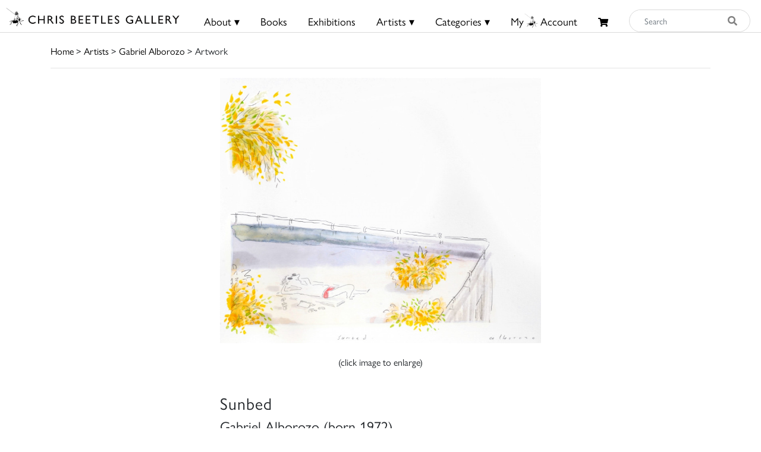

--- FILE ---
content_type: text/html; charset=UTF-8
request_url: https://chrisbeetles.com/artwork/6797/sunbed
body_size: 8223
content:
<!doctype html>
<html lang="en">

<head>
    <title>Sunbed | Chris Beetles</title>
    <meta name="csrf-token" content="4Zcl18z6cSLEBfr7hNr96nmgjnx8yeyNcvlNdmJx">
    <link rel="shortcut icon" href="/img/cb_favicon.png" type="image/x-icon" />
    <meta name="viewport" content="width=device-width, initial-scale=1.0" />


    <title>Sunbed</title>
<meta name="description" content="This piece of artwork by Gabriel Alborozo. This is currently for sale on Chris Beetle&#039;s at £450. Learn more today.">
<meta property="og:title" content="Chris Beetles Gallery">
<meta property="og:description" content="The Chris Beetles Gallery is one of London&#039;s most popular commercial art galleries, specialising in traditional British watercolour, illustration, oil paint">


<script type="application/ld+json">{"@context":"https://schema.org","@type":"WebPage","name":"Over 9000 Thousand!","description":"For those who helped create the Genki Dama"}</script>

            <link href="/css/app.css?id=b97fe63acdf4253f4001ea6175d4dc07" rel="stylesheet" type="text/css">

    <script async src="https://www.googletagmanager.com/gtag/js?id=UA-34416908-1"></script>
    <script>
        window.dataLayer = window.dataLayer || [];

        function gtag() {
            dataLayer.push(arguments);
        }
        gtag('js', new Date());

        gtag('config', 'UA-34416908-1');
    </script>
</head>

<body>

    <div id="header">
    <div class="row">
        <div class="col-8 col-md-5 col-lg-3 mt-1 mt-md-0 pt-md-1" style="padding-left: 10px;">
            <a href="/">
                <img src="/img/logo.png" class="img-fluid mt-md-2" style="max-height:50px;">
            </a>
        </div>

        <div class="col-4 col-md-7 col-lg-9 text-right content-xs-mobile" style="padding-top: 1vh; padding-right: 1vw;">
            <a href="/basket" class="btn">
                <i class="fas fa-shopping-cart" style="font-size:0.8rem;"></i>
                            </a>
            <button style="" class="navbar-toggler toggler-example btn" type="button" data-toggle="collapse"
                data-target="#navbarSupportedContent1" aria-controls="navbarSupportedContent1" aria-expanded="false"
                aria-label="Toggle navigation">
                <span><i class="fa fa-bars fa-1x"></i></span>
            </button>
        </div>
        <!-- Collapsible content -->
        <div class="collapse navbar-collapse content-mobile" id="navbarSupportedContent1">

            <!-- Links -->
            <ul class="navbar-nav mr-auto">


                <div class="row no-gutters">
                    <div class="col-12">
                        <hr />
                    </div>
                    <div class="col-6 text-center">
                        <li class="nav-item"><a class="nav-link" href="/">
                                <h5>Home</h5>
                            </a></li>
                    </div>
                    <div class="col-6 text-center">
                        <li class="nav-item">
                                                            <a class="nav-link" href="/login">
                                    <h5>My Beetles Account</h5>
                                </a>
                                                    </li>
                    </div>

                    <div class="col-6 text-center">
                        <li class="nav-item"><a class="nav-link" href="/about">
                                <h5>About</h5>
                            </a></li>
                    </div>
                    <div class="col-6 text-center">
                        <li class="nav-item"><a class="nav-link" href="/beetles-choice">
                                <h5>Beetles Choice</h5>
                            </a></li>
                    </div>
                    <div class="col-6 text-center">
                        <li class="nav-item"><a class="nav-link" href="/contact-us">
                                <h5>Contact Us</h5>
                            </a></li>
                    </div>
                    <div class="col-6 text-center">
                        <li class="nav-item"><a class="nav-link" href="https://chrisbeetles.com/social-feed">
                                <h5>Social Feeds</h5>
                            </a>
                    </div>

                    <div class="col-12">
                        <hr>
                    </div>
                    <div class="col-6 text-center">
                        <li class="nav-item"><a class="nav-link" href="/books">
                                <h5>Books</h5>
                            </a></li>
                    </div>
                    <div class="col-6 text-center">
                        <li class="nav-item"><a class="nav-link" href="/artists">
                                <h5>Artists</h5>
                            </a></li>
                    </div>
                    <div class="col-6 text-center">
                        <li class="nav-item"><a class="nav-link" href="/categories">
                                <h5>Categories</h5>
                            </a></li>
                    </div>
                    <div class="col-6 text-center">
                        <li class="nav-item"><a class="nav-link" href="https://chrisbeetles.com/specialist-areas">
                                <h5>Specialist Areas</h5>
                            </a></li>
                    </div>
                    <div class="col-6 text-center">
                        <li class="nav-item"><a class="nav-link" href="/exhibitions">
                                <h5>Exhibitions</h5>
                            </a></li>
                    </div>
                    <div class="col-6 text-center">
                        <li class="nav-item"><a class="nav-link" href="https://chrisbeetles.com/artist/estates-and-collections">
                                <h5>Estates</h5>
                            </a></li>
                    </div>
                    <div class="col-6 text-center">
                        <li class="nav-item"><a class="nav-link" href="https://chrisbeetles.com/artists/interviews">
                                <h5>Interviews</h5>
                            </a>
                    </div>
                    
                </div>

            </ul>
            <!-- Links -->
        </div>

        <div class="col-md-3 col-md-7 col-lg-7 text-center content-desktop mt-3 px-0" style="font-size:1rem;">
            <ul id="header-menu" style="padding-top: 3px;">
                <li class="expand">
                    <a href="#" class="underline">About &#9662;</a>
                    <div class="dropdown-content">
                        <a href="/contact-us">Contact</a>
                        <a href="/about">About Us</a>
                        <a href="/beetles-choice">Beetles Choice</a>
                        <a href="/about/faq">FAQ</a>
                        <a href="/about/gallery-services">Gallery Services</a>
                        
                        <a href="/social-feed">Social Feeds</a>
                    </div>
                </li>
                <li><a href="/books" class="underline">Books</a></li>
                <li><a href="/exhibitions" class="underline">Exhibitions</a></li>
                <li class="expand">
                    <a href="#" class="underline">Artists &#9662;</a>
                    <div class="dropdown-content">
                        <a href="/artists">Artists</a>
                        <a href="/artist/estates-and-collections">Estates</a>
                        <a href="/artists/interviews">Interviews</a>
                    </div>
                </li>
                <li class="expand">
                    <a href="#" class="underline">Categories &#9662;</a>
                    <div class="dropdown-content-big">
                        <div class="row">
                            <div class="col-sm-4 text-left" style="border-right: 1px solid black;">
                                <h4><a href="/specialist-areas">Specialist Areas</a></h4>
                                                                    <a
                                        href="/specialist-area/american">American</a><br>
                                                                    <a
                                        href="/specialist-area/books-amp-literary-manuscripts">Books &amp; Literary Manuscripts</a><br>
                                                                    <a
                                        href="/specialist-area/cartoons">Cartoons</a><br>
                                                                    <a
                                        href="/specialist-area/contemporary">Contemporary</a><br>
                                                                    <a
                                        href="/specialist-area/decorative-arts">Decorative Arts</a><br>
                                                                    <a
                                        href="/specialist-area/early-english">Early English</a><br>
                                                                    <a
                                        href="/specialist-area/european-amp-continental">European &amp; Continental</a><br>
                                                                    <a
                                        href="/specialist-area/illustrations">Illustrations</a><br>
                                                                    <a
                                        href="/specialist-area/modern-british">Modern British</a><br>
                                                                    <a
                                        href="/specialist-area/photographs">Photographs</a><br>
                                                                    <a
                                        href="/specialist-area/prints-amp-etchings">Prints &amp; Etchings</a><br>
                                                                    <a
                                        href="/specialist-area/sculpture">Sculpture</a><br>
                                                                    <a
                                        href="/specialist-area/twentieth-century">Twentieth Century</a><br>
                                                                    <a
                                        href="/specialist-area/victorian">Victorian</a><br>
                                                            </div>

                            <div class="col-sm-8 mb-3">
                                <h4 class="text-left ml-3"><a href="/categories">Subject Categories</a></h4>
                                <div class="row">
                                                                            <div class="col-sm-6 text-left">
                                            <a href="/category/animals">Animals</a>
                                        </div>
                                                                            <div class="col-sm-6 text-left">
                                            <a href="/category/architecture">Architecture</a>
                                        </div>
                                                                            <div class="col-sm-6 text-left">
                                            <a href="/category/art-movements-amp-styles">Art Movements &amp; Styles</a>
                                        </div>
                                                                            <div class="col-sm-6 text-left">
                                            <a href="/category/arts-amp-performing-arts">Arts &amp; Performing Arts</a>
                                        </div>
                                                                            <div class="col-sm-6 text-left">
                                            <a href="/category/botanical">Botanical</a>
                                        </div>
                                                                            <div class="col-sm-6 text-left">
                                            <a href="/category/british-counties-amp-regions">British Counties &amp; Regions</a>
                                        </div>
                                                                            <div class="col-sm-6 text-left">
                                            <a href="/category/children">Children</a>
                                        </div>
                                                                            <div class="col-sm-6 text-left">
                                            <a href="/category/cities">Cities</a>
                                        </div>
                                                                            <div class="col-sm-6 text-left">
                                            <a href="/category/countries-amp-regions">Countries &amp; Regions</a>
                                        </div>
                                                                            <div class="col-sm-6 text-left">
                                            <a href="/category/design-amp-interiors">Design &amp; Interiors</a>
                                        </div>
                                                                            <div class="col-sm-6 text-left">
                                            <a href="/category/domestic-life">Domestic Life</a>
                                        </div>
                                                                            <div class="col-sm-6 text-left">
                                            <a href="/category/education">Education</a>
                                        </div>
                                                                            <div class="col-sm-6 text-left">
                                            <a href="/category/environment">Environment</a>
                                        </div>
                                                                            <div class="col-sm-6 text-left">
                                            <a href="/category/fairy-amp-fantasy">Fairy &amp; Fantasy</a>
                                        </div>
                                                                            <div class="col-sm-6 text-left">
                                            <a href="/category/family">Family</a>
                                        </div>
                                                                            <div class="col-sm-6 text-left">
                                            <a href="/category/famous-people">Famous People</a>
                                        </div>
                                                                            <div class="col-sm-6 text-left">
                                            <a href="/category/figures">Figures</a>
                                        </div>
                                                                            <div class="col-sm-6 text-left">
                                            <a href="/category/food-amp-drink">Food &amp; Drink</a>
                                        </div>
                                                                            <div class="col-sm-6 text-left">
                                            <a href="/category/health-amp-lifestyle">Health &amp; Lifestyle</a>
                                        </div>
                                                                            <div class="col-sm-6 text-left">
                                            <a href="/category/historical">Historical</a>
                                        </div>
                                                                            <div class="col-sm-6 text-left">
                                            <a href="/category/hobbies-amp-pastimes">Hobbies &amp; Pastimes</a>
                                        </div>
                                                                            <div class="col-sm-6 text-left">
                                            <a href="/category/humour-amp-satire">Humour &amp; Satire</a>
                                        </div>
                                                                            <div class="col-sm-6 text-left">
                                            <a href="/category/initial-letters-amp-numbers">Initial Letters &amp; Numbers</a>
                                        </div>
                                                                            <div class="col-sm-6 text-left">
                                            <a href="/category/landscapes">Landscapes</a>
                                        </div>
                                                                            <div class="col-sm-6 text-left">
                                            <a href="/category/life-events-amp-traditions">Life Events &amp; Traditions</a>
                                        </div>
                                                                            <div class="col-sm-6 text-left">
                                            <a href="/category/literary">Literary</a>
                                        </div>
                                                                            <div class="col-sm-6 text-left">
                                            <a href="/category/love">Love</a>
                                        </div>
                                                                            <div class="col-sm-6 text-left">
                                            <a href="/category/politics">Politics</a>
                                        </div>
                                                                            <div class="col-sm-6 text-left">
                                            <a href="/category/portraits">Portraits</a>
                                        </div>
                                                                            <div class="col-sm-6 text-left">
                                            <a href="/category/professions-amp-occupations">Professions &amp; Occupations</a>
                                        </div>
                                                                            <div class="col-sm-6 text-left">
                                            <a href="/category/propaganda">Propaganda</a>
                                        </div>
                                                                            <div class="col-sm-6 text-left">
                                            <a href="/category/religion-amp-belief">Religion &amp; Belief</a>
                                        </div>
                                                                            <div class="col-sm-6 text-left">
                                            <a href="/category/satire">Satire</a>
                                        </div>
                                                                            <div class="col-sm-6 text-left">
                                            <a href="/category/science-amp-engineering">Science &amp; Engineering</a>
                                        </div>
                                                                            <div class="col-sm-6 text-left">
                                            <a href="/category/seascape">Seascape</a>
                                        </div>
                                                                            <div class="col-sm-6 text-left">
                                            <a href="/category/seasons-amp-weather">Seasons &amp; Weather</a>
                                        </div>
                                                                            <div class="col-sm-6 text-left">
                                            <a href="/category/sports">Sports</a>
                                        </div>
                                                                            <div class="col-sm-6 text-left">
                                            <a href="/category/still-life">Still Life</a>
                                        </div>
                                                                            <div class="col-sm-6 text-left">
                                            <a href="/category/topography">Topography</a>
                                        </div>
                                                                            <div class="col-sm-6 text-left">
                                            <a href="/category/transport">Transport</a>
                                        </div>
                                                                            <div class="col-sm-6 text-left">
                                            <a href="/category/travel-amp-holidays">Travel &amp; Holidays</a>
                                        </div>
                                                                            <div class="col-sm-6 text-left">
                                            <a href="/category/war">War</a>
                                        </div>
                                                                    </div>
                            </div>
                        </div>
                    </div>
                </li>
                                    <li><a href="/login" class="underline">My<i class="icon-cb-favicon mr-1"></i>Account</a></li>
                                <li><a href="/basket" id="basket-menu"><i class="fas fa-shopping-cart"
                            style="margin-top:6px;font-size:85%;"></i>
                                            </a></li>
            </ul>
        </div>

        

        
        
        
        <div class="col-5 col-md-7 col-md-2 col-lg-2 content-desktop pl-0 pr-2">
            <div>
    <form action="/search" method="GET" id="search_form">
        <input type="hidden" name="_token" value="4Zcl18z6cSLEBfr7hNr96nmgjnx8yeyNcvlNdmJx">        <div class="input-group input-group-md mt-0 mt-lg-3">
            <input type="text" name="search_query" class="form-control py-4 py-lg-0" id="search_input"
                placeholder="Search"  required>
            <div class="input-group-append">
                <button id="search_button" type="submit"><i class="fas fa-search"></i></button>
            </div>
        </div>
    </form>
</div>
        </div>
        
    </div>
    <div class="content-mobile">
        <hr class="w-100 mb-2">
        <div class="row">
            <div class="col-12 text-center mb-1 px-0">
                <div>
    <form action="/search" method="GET" id="search_form">
        <input type="hidden" name="_token" value="4Zcl18z6cSLEBfr7hNr96nmgjnx8yeyNcvlNdmJx">        <div class="input-group input-group-md mt-0 mt-lg-3">
            <input type="text" name="search_query" class="form-control py-4 py-lg-0" id="search_input"
                placeholder="Search"  required>
            <div class="input-group-append">
                <button id="search_button" type="submit"><i class="fas fa-search"></i></button>
            </div>
        </div>
    </form>
</div>
            </div>
        </div>

    </div>
</div>

    <div id="top-container" class="content-desktop"></div>
    <div id="mobile-margin" class="content-xs-mobile"></div>
    <div class="container">
                <a href="/">Home</a> > <a href="/artists">Artists</a>
            > <a href="/artist/477/gabriel-alborozo">Gabriel Alborozo</a>
     > Artwork
        <hr />
    </div>

    <div>
            <div class="container">

        <div class="row text-center">
                                <div class="col-12 col-lg-6 offset-lg-3">
            
                            
                <img src="https://chrisbeetles.com/storage/7064/conversions/70tdetktsq9z-default.jpg"
                    class="img-fluid  resize  w-100">
                                    <div>
                        <p id="enlarge-info" class="d-none d-lg-block">(click image to enlarge)</p>
                    </div>
                                    </div>
    </div>

    <div class="row">

        <div class="col-12 col-lg-6 offset-lg-3">
            <br>
            <h3 style="letter-spacing: 1px">Sunbed</h3>

                            <h4>Gabriel Alborozo (born 1972)</h4>
            
                            <p><span style="" >SIGNED AND INSCRIBED WITH TITLE<br/>PEN INK AND WATERCOLOUR WITH BODYCOLOUR ON A PRINTED BASE<br/>9 X 11 1/2 INCHES<br/>EXHIBITED:&#9;'THE ILLUSTRATORS. THE BRITISH ART OF ILLUSTRATION 1800-2013'<br/>&#9;NOVEMBER 2013 - JANUARY 2014, NO 40</span></p>
            
                            <hr>
                <div class="row">
                    <div class="col-3"><b>Price</b></div>
                    <div class="col-9">£450 </div>
                </div>
            
            

            
            
            
            
            
            
            

            
            
            
            <hr>

            <div class="row no-gutters">

                <div class="col-12">
                    <form method="POST" action="/contact-us#contact-anchor" class="mb-1">
                        <input type="hidden" name="_token" value="4Zcl18z6cSLEBfr7hNr96nmgjnx8yeyNcvlNdmJx">
                        <input type="hidden" name="stock_id" value="6797">
                        <input type="hidden" name="message"
                            value='I would like to enquire about the artwork "Sunbed" featured on your site because... '>
                        <button type="submit" class="btn btn-secondary btn-block" id="artwork_enquiry_button">Enquire about
                            this artwork</button>
                    </form>
                </div>

                                    <div class="col-12 col-sm-6 mb-1"><a href="/artist/477/gabriel-alborozo"
                            class="btn btn-primary btn-block">More by this artist</a></div>
                
                <div class="col-12 col-sm-6 pl-0 pl-sm-1 mb-1">
                                            <button class="btn btn-primary btn-block" onclick="$('#login_modal').modal('show');">Add to My
                            Beetles Wall</button>

                        <div class="modal fade" id="login_modal" tabindex="-1" role="dialog" aria-hidden="true">
                            <div class="modal-dialog" role="document">
                                <div class="modal-content">
                                    <div class="modal-header">
                                        <h5 class="modal-title" id="label">Login needed</h5>
                                        <button type="button" class="close" data-dismiss="modal" aria-label="Close">
                                            <span aria-hidden="true">&times;</span>
                                        </button>
                                    </div>
                                    <div class="modal-body text-left">
                                        Please login or create your Beetles Account in order to add this artwork to My
                                        Beetles Wall.
                                    </div>
                                    <div class="modal-footer">
                                        <button type="button" class="btn btn-primary"
                                            data-dismiss="modal">Close</button>
                                        <a href="/login" class="btn btn-secondary" id="confirm-remove-artwork">Login</a>
                                    </div>
                                </div>
                            </div>
                        </div>
                                    </div>

                

                
                                    <h4 class="mt-5">Related Artwork</h4>
                    <hr class="mb-4">
                
            </div>
        </div>
    </div>

            <div class="row">
            <div class="col-12">
                <div class="row">
    <div class="col-12 pull-right pr-5">
                    </div>
</div>
<div class="gallery" id="gallery">
    <div class="grid-sizer"></div>
            <div class="grid-item  card mb-2">
            <a href="/artwork/6798/duet" class="image-lightbox card-stock-link"
                data-mfp-src="https://chrisbeetles.com/storage/7065/conversions/x127a8vn3m1-default.jpg" data-title='<div class="card-body">

    <div class="row no-gutters align-items-end">
        <div class="col-12 col-md-9">
            <div class="card-text">
                <h6 class="card-title">Duet</h6>
                                    <div class="card-text-artist-name">Gabriel Alborozo (born 1972)</div>
                                <div class="card-text-price">£850</div>
            </div>
        </div>
        <div class="col-12 col-md-3">
            <div class="card-text-details text-right">
                <a href="/artwork/6798/duet" class="btn btn-sm btn-primary">Details</a>
            </div>
        </div>
    </div>
</div>
'>

                <img class="card-img-top" src="https://chrisbeetles.com/storage/7065/conversions/x127a8vn3m1-masonry.jpg"
                    data-src="https://chrisbeetles.com/storage/7065/conversions/x127a8vn3m1-masonry.jpg" alt="Duet">

                <div class="card-body">
                    <div class="row no-gutters align-items-end">
                        <p class="card-title">Duet</p>
                        <div class="col-12">
                            <div class="card-text">
                                                                                                            <div class="card-text-artist-name">
                                            Gabriel Alborozo (born 1972)</div>
                                                                    
                                <div class="mt-1">£850</div>
                            </div>
                        </div>
                    </div>
                </div>
            </a>
        </div>
            <div class="grid-item  card mb-2">
            <a href="/artwork/6795/marbles" class="image-lightbox card-stock-link"
                data-mfp-src="https://chrisbeetles.com/storage/7062/conversions/6bota0edg4qt-default.jpg" data-title='<div class="card-body">

    <div class="row no-gutters align-items-end">
        <div class="col-12 col-md-9">
            <div class="card-text">
                <h6 class="card-title">Marbles</h6>
                                    <div class="card-text-artist-name">Gabriel Alborozo (born 1972)</div>
                                <div class="card-text-price">£400</div>
            </div>
        </div>
        <div class="col-12 col-md-3">
            <div class="card-text-details text-right">
                <a href="/artwork/6795/marbles" class="btn btn-sm btn-primary">Details</a>
            </div>
        </div>
    </div>
</div>
'>

                <img class="card-img-top" src="https://chrisbeetles.com/storage/7062/conversions/6bota0edg4qt-masonry.jpg"
                    data-src="https://chrisbeetles.com/storage/7062/conversions/6bota0edg4qt-masonry.jpg" alt="Marbles">

                <div class="card-body">
                    <div class="row no-gutters align-items-end">
                        <p class="card-title">Marbles</p>
                        <div class="col-12">
                            <div class="card-text">
                                                                                                            <div class="card-text-artist-name">
                                            Gabriel Alborozo (born 1972)</div>
                                                                    
                                <div class="mt-1">£400</div>
                            </div>
                        </div>
                    </div>
                </div>
            </a>
        </div>
            <div class="grid-item  card mb-2">
            <a href="/artwork/6794/chores-done" class="image-lightbox card-stock-link"
                data-mfp-src="https://chrisbeetles.com/storage/7061/conversions/60c4zemgshs4-default.jpg" data-title='<div class="card-body">

    <div class="row no-gutters align-items-end">
        <div class="col-12 col-md-9">
            <div class="card-text">
                <h6 class="card-title">Chores Done</h6>
                                    <div class="card-text-artist-name">Gabriel Alborozo (born 1972)</div>
                                <div class="card-text-price">£650</div>
            </div>
        </div>
        <div class="col-12 col-md-3">
            <div class="card-text-details text-right">
                <a href="/artwork/6794/chores-done" class="btn btn-sm btn-primary">Details</a>
            </div>
        </div>
    </div>
</div>
'>

                <img class="card-img-top" src="https://chrisbeetles.com/storage/7061/conversions/60c4zemgshs4-masonry.jpg"
                    data-src="https://chrisbeetles.com/storage/7061/conversions/60c4zemgshs4-masonry.jpg" alt="Chores Done">

                <div class="card-body">
                    <div class="row no-gutters align-items-end">
                        <p class="card-title">Chores Done</p>
                        <div class="col-12">
                            <div class="card-text">
                                                                                                            <div class="card-text-artist-name">
                                            Gabriel Alborozo (born 1972)</div>
                                                                    
                                <div class="mt-1">£650</div>
                            </div>
                        </div>
                    </div>
                </div>
            </a>
        </div>
            <div class="grid-item  card mb-2">
            <a href="/artwork/6793/down-hill" class="image-lightbox card-stock-link"
                data-mfp-src="https://chrisbeetles.com/storage/7060/conversions/4j29y0pfpz43-default.jpg" data-title='<div class="card-body">

    <div class="row no-gutters align-items-end">
        <div class="col-12 col-md-9">
            <div class="card-text">
                <h6 class="card-title">Down Hill</h6>
                                    <div class="card-text-artist-name">Gabriel Alborozo (born 1972)</div>
                                <div class="card-text-price">£550</div>
            </div>
        </div>
        <div class="col-12 col-md-3">
            <div class="card-text-details text-right">
                <a href="/artwork/6793/down-hill" class="btn btn-sm btn-primary">Details</a>
            </div>
        </div>
    </div>
</div>
'>

                <img class="card-img-top" src="https://chrisbeetles.com/storage/7060/conversions/4j29y0pfpz43-masonry.jpg"
                    data-src="https://chrisbeetles.com/storage/7060/conversions/4j29y0pfpz43-masonry.jpg" alt="Down Hill">

                <div class="card-body">
                    <div class="row no-gutters align-items-end">
                        <p class="card-title">Down Hill</p>
                        <div class="col-12">
                            <div class="card-text">
                                                                                                            <div class="card-text-artist-name">
                                            Gabriel Alborozo (born 1972)</div>
                                                                    
                                <div class="mt-1">£550</div>
                            </div>
                        </div>
                    </div>
                </div>
            </a>
        </div>
            <div class="grid-item  card mb-2">
            <a href="/artwork/6791/balloon-a-grand-day-out" class="image-lightbox card-stock-link"
                data-mfp-src="https://chrisbeetles.com/storage/7058/conversions/nce1tf8kfsx-default.jpg" data-title='<div class="card-body">

    <div class="row no-gutters align-items-end">
        <div class="col-12 col-md-9">
            <div class="card-text">
                <h6 class="card-title">Balloona Grand Day Out</h6>
                                    <div class="card-text-artist-name">Gabriel Alborozo (born 1972)</div>
                                <div class="card-text-price">£1,250</div>
            </div>
        </div>
        <div class="col-12 col-md-3">
            <div class="card-text-details text-right">
                <a href="/artwork/6791/balloon-a-grand-day-out" class="btn btn-sm btn-primary">Details</a>
            </div>
        </div>
    </div>
</div>
'>

                <img class="card-img-top" src="https://chrisbeetles.com/storage/7058/conversions/nce1tf8kfsx-masonry.jpg"
                    data-src="https://chrisbeetles.com/storage/7058/conversions/nce1tf8kfsx-masonry.jpg" alt="Balloona Grand Day Out">

                <div class="card-body">
                    <div class="row no-gutters align-items-end">
                        <p class="card-title">Balloona Grand Day Out</p>
                        <div class="col-12">
                            <div class="card-text">
                                                                                                            <div class="card-text-artist-name">
                                            Gabriel Alborozo (born 1972)</div>
                                                                    
                                <div class="mt-1">£1,250</div>
                            </div>
                        </div>
                    </div>
                </div>
            </a>
        </div>
            <div class="grid-item  card mb-2">
            <a href="/artwork/6790/the-painter" class="image-lightbox card-stock-link"
                data-mfp-src="https://chrisbeetles.com/storage/7057/conversions/4lrj1rv74zr3-default.jpg" data-title='<div class="card-body">

    <div class="row no-gutters align-items-end">
        <div class="col-12 col-md-9">
            <div class="card-text">
                <h6 class="card-title">The Painter</h6>
                                    <div class="card-text-artist-name">Gabriel Alborozo (born 1972)</div>
                                <div class="card-text-price">£650</div>
            </div>
        </div>
        <div class="col-12 col-md-3">
            <div class="card-text-details text-right">
                <a href="/artwork/6790/the-painter" class="btn btn-sm btn-primary">Details</a>
            </div>
        </div>
    </div>
</div>
'>

                <img class="card-img-top" src="https://chrisbeetles.com/storage/7057/conversions/4lrj1rv74zr3-masonry.jpg"
                    data-src="https://chrisbeetles.com/storage/7057/conversions/4lrj1rv74zr3-masonry.jpg" alt="The Painter">

                <div class="card-body">
                    <div class="row no-gutters align-items-end">
                        <p class="card-title">The Painter</p>
                        <div class="col-12">
                            <div class="card-text">
                                                                                                            <div class="card-text-artist-name">
                                            Gabriel Alborozo (born 1972)</div>
                                                                    
                                <div class="mt-1">£650</div>
                            </div>
                        </div>
                    </div>
                </div>
            </a>
        </div>
            <div class="grid-item  card mb-2">
            <a href="/artwork/6789/it-s-not-how-you-travel-it-s-what-you-do-when-there" class="image-lightbox card-stock-link"
                data-mfp-src="https://chrisbeetles.com/storage/7056/conversions/39gat9oxicji-default.jpg" data-title='<div class="card-body">

    <div class="row no-gutters align-items-end">
        <div class="col-12 col-md-9">
            <div class="card-text">
                <h6 class="card-title">It&#039;s Not How You Travel, It&#039;s What You Do When There</h6>
                                    <div class="card-text-artist-name">Gabriel Alborozo (born 1972)</div>
                                <div class="card-text-price">£550</div>
            </div>
        </div>
        <div class="col-12 col-md-3">
            <div class="card-text-details text-right">
                <a href="/artwork/6789/it-s-not-how-you-travel-it-s-what-you-do-when-there" class="btn btn-sm btn-primary">Details</a>
            </div>
        </div>
    </div>
</div>
'>

                <img class="card-img-top" src="https://chrisbeetles.com/storage/7056/conversions/39gat9oxicji-masonry.jpg"
                    data-src="https://chrisbeetles.com/storage/7056/conversions/39gat9oxicji-masonry.jpg" alt="It&#039;s Not How You Travel, It&#039;s What You Do When There">

                <div class="card-body">
                    <div class="row no-gutters align-items-end">
                        <p class="card-title">It's Not How You Travel, It's What You Do When ...</p>
                        <div class="col-12">
                            <div class="card-text">
                                                                                                            <div class="card-text-artist-name">
                                            Gabriel Alborozo (born 1972)</div>
                                                                    
                                <div class="mt-1">£550</div>
                            </div>
                        </div>
                    </div>
                </div>
            </a>
        </div>
            <div class="grid-item  card mb-2">
            <a href="/artwork/6788/tiger-tiger" class="image-lightbox card-stock-link"
                data-mfp-src="https://chrisbeetles.com/storage/7055/conversions/pf0kxygl4al-default.jpg" data-title='<div class="card-body">

    <div class="row no-gutters align-items-end">
        <div class="col-12 col-md-9">
            <div class="card-text">
                <h6 class="card-title">Tiger Tiger</h6>
                                    <div class="card-text-artist-name">Gabriel Alborozo (born 1972)</div>
                                <div class="card-text-price">£950</div>
            </div>
        </div>
        <div class="col-12 col-md-3">
            <div class="card-text-details text-right">
                <a href="/artwork/6788/tiger-tiger" class="btn btn-sm btn-primary">Details</a>
            </div>
        </div>
    </div>
</div>
'>

                <img class="card-img-top" src="https://chrisbeetles.com/storage/7055/conversions/pf0kxygl4al-masonry.jpg"
                    data-src="https://chrisbeetles.com/storage/7055/conversions/pf0kxygl4al-masonry.jpg" alt="Tiger Tiger">

                <div class="card-body">
                    <div class="row no-gutters align-items-end">
                        <p class="card-title">Tiger Tiger</p>
                        <div class="col-12">
                            <div class="card-text">
                                                                                                            <div class="card-text-artist-name">
                                            Gabriel Alborozo (born 1972)</div>
                                                                    
                                <div class="mt-1">£950</div>
                            </div>
                        </div>
                    </div>
                </div>
            </a>
        </div>
            <div class="grid-item  card mb-2">
            <a href="/artwork/6787/plane" class="image-lightbox card-stock-link"
                data-mfp-src="https://chrisbeetles.com/storage/7054/conversions/6xfcgjz3kq9n-default.jpg" data-title='<div class="card-body">

    <div class="row no-gutters align-items-end">
        <div class="col-12 col-md-9">
            <div class="card-text">
                <h6 class="card-title">Plane</h6>
                                    <div class="card-text-artist-name">Gabriel Alborozo (born 1972)</div>
                                <div class="card-text-price">£1,250</div>
            </div>
        </div>
        <div class="col-12 col-md-3">
            <div class="card-text-details text-right">
                <a href="/artwork/6787/plane" class="btn btn-sm btn-primary">Details</a>
            </div>
        </div>
    </div>
</div>
'>

                <img class="card-img-top" src="https://chrisbeetles.com/storage/7054/conversions/6xfcgjz3kq9n-masonry.jpg"
                    data-src="https://chrisbeetles.com/storage/7054/conversions/6xfcgjz3kq9n-masonry.jpg" alt="Plane">

                <div class="card-body">
                    <div class="row no-gutters align-items-end">
                        <p class="card-title">Plane</p>
                        <div class="col-12">
                            <div class="card-text">
                                                                                                            <div class="card-text-artist-name">
                                            Gabriel Alborozo (born 1972)</div>
                                                                    
                                <div class="mt-1">£1,250</div>
                            </div>
                        </div>
                    </div>
                </div>
            </a>
        </div>
            <div class="grid-item  card mb-2">
            <a href="/artwork/6786/composition" class="image-lightbox card-stock-link"
                data-mfp-src="https://chrisbeetles.com/storage/7053/conversions/5q1gl8z3pgxm-default.jpg" data-title='<div class="card-body">

    <div class="row no-gutters align-items-end">
        <div class="col-12 col-md-9">
            <div class="card-text">
                <h6 class="card-title">Composition</h6>
                                    <div class="card-text-artist-name">Gabriel Alborozo (born 1972)</div>
                                <div class="card-text-price">£850</div>
            </div>
        </div>
        <div class="col-12 col-md-3">
            <div class="card-text-details text-right">
                <a href="/artwork/6786/composition" class="btn btn-sm btn-primary">Details</a>
            </div>
        </div>
    </div>
</div>
'>

                <img class="card-img-top" src="https://chrisbeetles.com/storage/7053/conversions/5q1gl8z3pgxm-masonry.jpg"
                    data-src="https://chrisbeetles.com/storage/7053/conversions/5q1gl8z3pgxm-masonry.jpg" alt="Composition">

                <div class="card-body">
                    <div class="row no-gutters align-items-end">
                        <p class="card-title">Composition</p>
                        <div class="col-12">
                            <div class="card-text">
                                                                                                            <div class="card-text-artist-name">
                                            Gabriel Alborozo (born 1972)</div>
                                                                    
                                <div class="mt-1">£850</div>
                            </div>
                        </div>
                    </div>
                </div>
            </a>
        </div>
    </div>

<div class="row">
    <div class="col-12">
        <hr>
    </div>

    <div class="col-6">
        <a href="#" onclick="topFunction()" title="Go to top"><i class="fas fa-arrow-up"></i> <b>Go to top</b></a>
    </div>
    <div class="col-6 pull-right">
            </div>

</div>
            </div>
        </div>
    
    <div class="modal fade" id="modal" tabindex="-1" role="dialog" aria-hidden="true">
        <div class="modal-dialog" role="document">
            <div class="modal-content">
                <div class="modal-header">
                    <h5 class="modal-title" id="label">Artwork added</h5>
                    <button type="button" class="close" data-dismiss="modal" aria-label="Close">
                        <span aria-hidden="true">&times;</span>
                    </button>
                </div>
                <div class="modal-body text-left">
                    You have sucessfully added this artwork to My Beetles Wall.
                </div>
                <div class="modal-footer">
                    <button type="button" class="btn btn-primary" data-dismiss="modal">Close</button>
                    <a href="https://chrisbeetles.com/my-beetles-wall" class="btn btn-secondary" id="confirm-remove-artwork">View My
                        Beetles Wall</a>
                </div>
            </div>
        </div>
    </div>

    </div>

    <div id="footer">
    <hr />
    <div class="container">
        <div class="row">
            <div class="col-12 col-lg-4">

                <div class="col-12 col-sm-7 col-lg-12">
                    <a href="/">
                        <img src="/img/logo.png" class="img-fluid" style="width:100%;">
                    </a>
                </div>

                <p>8 & 10 Ryder Street, St James’s, London SW1Y 6QB<br>
                    <a href="mailto:gallery@chrisbeetles.com">gallery@chrisbeetles.com</a><br>
                    020 7839 7551
                </p>
            </div>

            <div class="col-12 col-lg-6 mt-3" style="margin-top:0;">
                <div class="content-xs-mobile">
                    <a href="#" onclick="topFunction()" title="Go to top"><i class="fas fa-arrow-up"></i> <b>Go to
                            top</b></a>
                </div>

                Stay informed and join our mailing list<br><br>

                <input type="hidden" name="_token" value="4Zcl18z6cSLEBfr7hNr96nmgjnx8yeyNcvlNdmJx">

                <div class="col-md-11" style="padding-left:0;">
                    <div id="subscribe-footer-status" style="width:100%;">
                        <div class="input-group">
                            <input type="text" name="email" id="email_footer" class="form-control"
                                placeholder="Email Address" required>
                            <div class="input-group-append">
                                <button class="btn btn-primary btn-xs" id="newsletter_submit_footer"
                                    onclick="openModal()" disabled>Subscribe</button>
                            </div>
                        </div>
                    </div>
                </div>
                <br>
                <small>This site is protected by reCAPTCHA and the Google
                    <a href="https://policies.google.com/privacy">Privacy Policy</a> and
                    <a href="https://policies.google.com/terms">Terms of Service</a> apply.</small>

                <style>
                    .grecaptcha-badge {
                        visibility: hidden;
                    }

                </style>

                <p style="font-size:0.8rem;">&copy; Chris Beetles Ltd 2026 | <a
                        href="https://chrisbeetles.com/accessibility">Accessibility</a> | <a
                        href="https://chrisbeetles.com/privacy">Privacy</a> | <a href="https://chrisbeetles.com/sitemap">Sitemap</a></p>
            </div>

            <div class="col-12 text-right col-lg-2 mt-3">
                <a href="https://www.youtube.com/@chrisbeetlesgallery" target="_blank"><img
                        src="/img/social/youtube2.png" style="height:35px;"></a>
                <a href="https://www.instagram.com/chrisbeetlesgallery" target="_blank"><img
                        src="/img/social/instagram.png" style="height:35px;"></a>

                <div style="margin-top: 20px; margin-bottom: 10px;">
                    <a href="https://www.isos.com" style="font-size:0.8rem;">Crafted by ISOS.com</a>
                </div>
            </div>
        </div>
    </div>
</div>



<div class="modal fade" id="subscribe_modal" tabindex="-1" role="dialog" aria-hidden="true">
    <div class="modal-dialog" role="document">
        <div class="modal-content">
            <form id="subscribe_footer">
                <div class="modal-header">
                    <h5 class="modal-title" id="label">Subscription details</h5>
                    <button type="button" class="close" data-dismiss="modal" aria-label="Close">
                        <span aria-hidden="true">&times;</span>
                    </button>
                </div>
                <div class="modal-body text-left">

                    <div class="form-row row">
                        <div class="form-group col-md-6">
                            <label for="firstname">First Name</label>
                            <input type="text" class="form-control" id="firstname_modal" name="firstname" required>
                        </div>
                    </div>
                    <div class="form-row row">
                        <div class="form-group col-md-6">
                            <label for="lastname">Last Name</label>
                            <input type="text" class="form-control" id="lastname_modal" name="lastname" required>
                        </div>
                    </div>
                    <div class="form-row row">
                        <div class="col-md-6">
                            <div class="form-group">
                                <label for="email">E-Mail</label>
                                <input type="email" class="form-control" id="email_modal" name="email" size="32"
                                    required>
                            </div>
                        </div>
                    </div>

                </div>
                <div class="modal-footer">
                    <button type="button" class="btn btn-primary" data-dismiss="modal">Close</button>
                    <input type="submit" class="btn btn-secondary " id="subscribe_button" value="Subscribe">
                </div>
            </form>
        </div>
    </div>
</div>

        <script type="text/javascript" src="/js/app.js?id=b9ed851af57abd022ca599d57d4b6b3f"></script>
    <script src="/js/masonry.pkgd.min.js"></script>
    <script src="/js/packery.pkgd.min.js"></script>
    <script src="/js/infinite-scroll.pkgd.min.js"></script>
    
    

    <script src="https://www.google.com/recaptcha/api.js?render=6Lf5KiMaAAAAAMl4ONLIL7WRBSJVxNWcxLPO1_wF"></script>
    <script type="module" src="https://ajax.googleapis.com/ajax/libs/model-viewer/3.1.1/model-viewer.min.js"></script>
    <script>
        $('.resize').on('click', function() {

            $('#enlarge-info').toggle();
            $(this).parent().toggleClass('col-lg-6');
            $(this).parent().toggleClass('offset-lg-3');

        });

        var removeNotification = function(elem) {
            var notification_id = $(elem).attr('id');

            $.post("/notification/remove", {
                notification_id: notification_id
            }, function(data) {
                location.reload();
            });
        };

        $('#modal').on('show.bs.modal', function(event) {
            var button = $(event.relatedTarget) // Button that triggered the modal
            var recipient = button.data('imgsrc') // Extract info from data-* attributes
            // If necessary, you could initiate an AJAX request here (and then do the updating in a callback).
            // Update the modal's content. We'll use jQuery here, but you could use a data binding library or other methods instead.
            var modal = $(this)
            // modal.find('.modal-title').text('New message to ' + recipient)
            modal.find('.modal-body img').attr('src', recipient)
        })
    </script>
    <script>
        $(document).ready(function() {
            $('#subscribe_footer').submit(function(e) {
                e.preventDefault();

                $('#subscribe_button').attr('disabled', 'disabled');

                grecaptcha.ready(function() {
                    grecaptcha.execute('6Lf5KiMaAAAAAMl4ONLIL7WRBSJVxNWcxLPO1_wF', {
                        action: 'submit'
                    }).then(function(token) {
                        $.ajaxSetup({
                            headers: {
                                'X-CSRF-TOKEN': $('meta[name="csrf-token"]').attr(
                                    'content')
                            }
                        });

                        var data = $('#subscribe_footer').serializeArray();

                        data.push({
                            name: 'g-recaptcha-response',
                            value: token
                        });

                        $.post('/mailing/subscribe', data)
                            .done(function(data) {
                                var res = JSON.parse(data);
                                if (res.status == 'success') {
                                    $('#subscribe_button').attr('disabled', 'disabled');
                                    $('#subscribe_modal').modal('hide');
                                }
                                $('#subscribe_button').attr('disabled', true);
                                $('#subscribe-footer-status').html(
                                    '<div class="alert alert-' + res.status + '">' +
                                    res.message + '</div>');
                            });
                    });
                });
            });
        });

        var openModal = function() {
            $('#email_modal').val($('#email_footer').val());
            $('#subscribe_modal').modal('show');
        };

        $('#email_footer').on('input', function() {
            if ($('#email_footer').val().length > 5) {
                $('#newsletter_submit_footer').removeAttr('disabled');
            } else {
                $('#newsletter_submit_footer').attr('disabled', true);
            }
        });
    </script>

    <!-- Google Tag Manager -->
    <script>
        (function(w, d, s, l, i) {
            w[l] = w[l] || [];
            w[l].push({
                'gtm.start': new Date().getTime(),
                event: 'gtm.js'
            });
            var f = d.getElementsByTagName(s)[0],
                j = d.createElement(s),
                dl = l != 'dataLayer' ? '&l=' + l : '';
            j.async = true;
            j.src =
                'https://www.googletagmanager.com/gtm.js?id=' + i + dl;
            f.parentNode.insertBefore(j, f);
        })(window, document, 'script', 'dataLayer', 'GTM-P8WMTMD');
    </script>
    <!-- End Google Tag Manager -->

</body>

</html>


--- FILE ---
content_type: text/html; charset=utf-8
request_url: https://www.google.com/recaptcha/api2/anchor?ar=1&k=6Lf5KiMaAAAAAMl4ONLIL7WRBSJVxNWcxLPO1_wF&co=aHR0cHM6Ly9jaHJpc2JlZXRsZXMuY29tOjQ0Mw..&hl=en&v=N67nZn4AqZkNcbeMu4prBgzg&size=invisible&anchor-ms=20000&execute-ms=30000&cb=4tt8ksdeys4p
body_size: 48601
content:
<!DOCTYPE HTML><html dir="ltr" lang="en"><head><meta http-equiv="Content-Type" content="text/html; charset=UTF-8">
<meta http-equiv="X-UA-Compatible" content="IE=edge">
<title>reCAPTCHA</title>
<style type="text/css">
/* cyrillic-ext */
@font-face {
  font-family: 'Roboto';
  font-style: normal;
  font-weight: 400;
  font-stretch: 100%;
  src: url(//fonts.gstatic.com/s/roboto/v48/KFO7CnqEu92Fr1ME7kSn66aGLdTylUAMa3GUBHMdazTgWw.woff2) format('woff2');
  unicode-range: U+0460-052F, U+1C80-1C8A, U+20B4, U+2DE0-2DFF, U+A640-A69F, U+FE2E-FE2F;
}
/* cyrillic */
@font-face {
  font-family: 'Roboto';
  font-style: normal;
  font-weight: 400;
  font-stretch: 100%;
  src: url(//fonts.gstatic.com/s/roboto/v48/KFO7CnqEu92Fr1ME7kSn66aGLdTylUAMa3iUBHMdazTgWw.woff2) format('woff2');
  unicode-range: U+0301, U+0400-045F, U+0490-0491, U+04B0-04B1, U+2116;
}
/* greek-ext */
@font-face {
  font-family: 'Roboto';
  font-style: normal;
  font-weight: 400;
  font-stretch: 100%;
  src: url(//fonts.gstatic.com/s/roboto/v48/KFO7CnqEu92Fr1ME7kSn66aGLdTylUAMa3CUBHMdazTgWw.woff2) format('woff2');
  unicode-range: U+1F00-1FFF;
}
/* greek */
@font-face {
  font-family: 'Roboto';
  font-style: normal;
  font-weight: 400;
  font-stretch: 100%;
  src: url(//fonts.gstatic.com/s/roboto/v48/KFO7CnqEu92Fr1ME7kSn66aGLdTylUAMa3-UBHMdazTgWw.woff2) format('woff2');
  unicode-range: U+0370-0377, U+037A-037F, U+0384-038A, U+038C, U+038E-03A1, U+03A3-03FF;
}
/* math */
@font-face {
  font-family: 'Roboto';
  font-style: normal;
  font-weight: 400;
  font-stretch: 100%;
  src: url(//fonts.gstatic.com/s/roboto/v48/KFO7CnqEu92Fr1ME7kSn66aGLdTylUAMawCUBHMdazTgWw.woff2) format('woff2');
  unicode-range: U+0302-0303, U+0305, U+0307-0308, U+0310, U+0312, U+0315, U+031A, U+0326-0327, U+032C, U+032F-0330, U+0332-0333, U+0338, U+033A, U+0346, U+034D, U+0391-03A1, U+03A3-03A9, U+03B1-03C9, U+03D1, U+03D5-03D6, U+03F0-03F1, U+03F4-03F5, U+2016-2017, U+2034-2038, U+203C, U+2040, U+2043, U+2047, U+2050, U+2057, U+205F, U+2070-2071, U+2074-208E, U+2090-209C, U+20D0-20DC, U+20E1, U+20E5-20EF, U+2100-2112, U+2114-2115, U+2117-2121, U+2123-214F, U+2190, U+2192, U+2194-21AE, U+21B0-21E5, U+21F1-21F2, U+21F4-2211, U+2213-2214, U+2216-22FF, U+2308-230B, U+2310, U+2319, U+231C-2321, U+2336-237A, U+237C, U+2395, U+239B-23B7, U+23D0, U+23DC-23E1, U+2474-2475, U+25AF, U+25B3, U+25B7, U+25BD, U+25C1, U+25CA, U+25CC, U+25FB, U+266D-266F, U+27C0-27FF, U+2900-2AFF, U+2B0E-2B11, U+2B30-2B4C, U+2BFE, U+3030, U+FF5B, U+FF5D, U+1D400-1D7FF, U+1EE00-1EEFF;
}
/* symbols */
@font-face {
  font-family: 'Roboto';
  font-style: normal;
  font-weight: 400;
  font-stretch: 100%;
  src: url(//fonts.gstatic.com/s/roboto/v48/KFO7CnqEu92Fr1ME7kSn66aGLdTylUAMaxKUBHMdazTgWw.woff2) format('woff2');
  unicode-range: U+0001-000C, U+000E-001F, U+007F-009F, U+20DD-20E0, U+20E2-20E4, U+2150-218F, U+2190, U+2192, U+2194-2199, U+21AF, U+21E6-21F0, U+21F3, U+2218-2219, U+2299, U+22C4-22C6, U+2300-243F, U+2440-244A, U+2460-24FF, U+25A0-27BF, U+2800-28FF, U+2921-2922, U+2981, U+29BF, U+29EB, U+2B00-2BFF, U+4DC0-4DFF, U+FFF9-FFFB, U+10140-1018E, U+10190-1019C, U+101A0, U+101D0-101FD, U+102E0-102FB, U+10E60-10E7E, U+1D2C0-1D2D3, U+1D2E0-1D37F, U+1F000-1F0FF, U+1F100-1F1AD, U+1F1E6-1F1FF, U+1F30D-1F30F, U+1F315, U+1F31C, U+1F31E, U+1F320-1F32C, U+1F336, U+1F378, U+1F37D, U+1F382, U+1F393-1F39F, U+1F3A7-1F3A8, U+1F3AC-1F3AF, U+1F3C2, U+1F3C4-1F3C6, U+1F3CA-1F3CE, U+1F3D4-1F3E0, U+1F3ED, U+1F3F1-1F3F3, U+1F3F5-1F3F7, U+1F408, U+1F415, U+1F41F, U+1F426, U+1F43F, U+1F441-1F442, U+1F444, U+1F446-1F449, U+1F44C-1F44E, U+1F453, U+1F46A, U+1F47D, U+1F4A3, U+1F4B0, U+1F4B3, U+1F4B9, U+1F4BB, U+1F4BF, U+1F4C8-1F4CB, U+1F4D6, U+1F4DA, U+1F4DF, U+1F4E3-1F4E6, U+1F4EA-1F4ED, U+1F4F7, U+1F4F9-1F4FB, U+1F4FD-1F4FE, U+1F503, U+1F507-1F50B, U+1F50D, U+1F512-1F513, U+1F53E-1F54A, U+1F54F-1F5FA, U+1F610, U+1F650-1F67F, U+1F687, U+1F68D, U+1F691, U+1F694, U+1F698, U+1F6AD, U+1F6B2, U+1F6B9-1F6BA, U+1F6BC, U+1F6C6-1F6CF, U+1F6D3-1F6D7, U+1F6E0-1F6EA, U+1F6F0-1F6F3, U+1F6F7-1F6FC, U+1F700-1F7FF, U+1F800-1F80B, U+1F810-1F847, U+1F850-1F859, U+1F860-1F887, U+1F890-1F8AD, U+1F8B0-1F8BB, U+1F8C0-1F8C1, U+1F900-1F90B, U+1F93B, U+1F946, U+1F984, U+1F996, U+1F9E9, U+1FA00-1FA6F, U+1FA70-1FA7C, U+1FA80-1FA89, U+1FA8F-1FAC6, U+1FACE-1FADC, U+1FADF-1FAE9, U+1FAF0-1FAF8, U+1FB00-1FBFF;
}
/* vietnamese */
@font-face {
  font-family: 'Roboto';
  font-style: normal;
  font-weight: 400;
  font-stretch: 100%;
  src: url(//fonts.gstatic.com/s/roboto/v48/KFO7CnqEu92Fr1ME7kSn66aGLdTylUAMa3OUBHMdazTgWw.woff2) format('woff2');
  unicode-range: U+0102-0103, U+0110-0111, U+0128-0129, U+0168-0169, U+01A0-01A1, U+01AF-01B0, U+0300-0301, U+0303-0304, U+0308-0309, U+0323, U+0329, U+1EA0-1EF9, U+20AB;
}
/* latin-ext */
@font-face {
  font-family: 'Roboto';
  font-style: normal;
  font-weight: 400;
  font-stretch: 100%;
  src: url(//fonts.gstatic.com/s/roboto/v48/KFO7CnqEu92Fr1ME7kSn66aGLdTylUAMa3KUBHMdazTgWw.woff2) format('woff2');
  unicode-range: U+0100-02BA, U+02BD-02C5, U+02C7-02CC, U+02CE-02D7, U+02DD-02FF, U+0304, U+0308, U+0329, U+1D00-1DBF, U+1E00-1E9F, U+1EF2-1EFF, U+2020, U+20A0-20AB, U+20AD-20C0, U+2113, U+2C60-2C7F, U+A720-A7FF;
}
/* latin */
@font-face {
  font-family: 'Roboto';
  font-style: normal;
  font-weight: 400;
  font-stretch: 100%;
  src: url(//fonts.gstatic.com/s/roboto/v48/KFO7CnqEu92Fr1ME7kSn66aGLdTylUAMa3yUBHMdazQ.woff2) format('woff2');
  unicode-range: U+0000-00FF, U+0131, U+0152-0153, U+02BB-02BC, U+02C6, U+02DA, U+02DC, U+0304, U+0308, U+0329, U+2000-206F, U+20AC, U+2122, U+2191, U+2193, U+2212, U+2215, U+FEFF, U+FFFD;
}
/* cyrillic-ext */
@font-face {
  font-family: 'Roboto';
  font-style: normal;
  font-weight: 500;
  font-stretch: 100%;
  src: url(//fonts.gstatic.com/s/roboto/v48/KFO7CnqEu92Fr1ME7kSn66aGLdTylUAMa3GUBHMdazTgWw.woff2) format('woff2');
  unicode-range: U+0460-052F, U+1C80-1C8A, U+20B4, U+2DE0-2DFF, U+A640-A69F, U+FE2E-FE2F;
}
/* cyrillic */
@font-face {
  font-family: 'Roboto';
  font-style: normal;
  font-weight: 500;
  font-stretch: 100%;
  src: url(//fonts.gstatic.com/s/roboto/v48/KFO7CnqEu92Fr1ME7kSn66aGLdTylUAMa3iUBHMdazTgWw.woff2) format('woff2');
  unicode-range: U+0301, U+0400-045F, U+0490-0491, U+04B0-04B1, U+2116;
}
/* greek-ext */
@font-face {
  font-family: 'Roboto';
  font-style: normal;
  font-weight: 500;
  font-stretch: 100%;
  src: url(//fonts.gstatic.com/s/roboto/v48/KFO7CnqEu92Fr1ME7kSn66aGLdTylUAMa3CUBHMdazTgWw.woff2) format('woff2');
  unicode-range: U+1F00-1FFF;
}
/* greek */
@font-face {
  font-family: 'Roboto';
  font-style: normal;
  font-weight: 500;
  font-stretch: 100%;
  src: url(//fonts.gstatic.com/s/roboto/v48/KFO7CnqEu92Fr1ME7kSn66aGLdTylUAMa3-UBHMdazTgWw.woff2) format('woff2');
  unicode-range: U+0370-0377, U+037A-037F, U+0384-038A, U+038C, U+038E-03A1, U+03A3-03FF;
}
/* math */
@font-face {
  font-family: 'Roboto';
  font-style: normal;
  font-weight: 500;
  font-stretch: 100%;
  src: url(//fonts.gstatic.com/s/roboto/v48/KFO7CnqEu92Fr1ME7kSn66aGLdTylUAMawCUBHMdazTgWw.woff2) format('woff2');
  unicode-range: U+0302-0303, U+0305, U+0307-0308, U+0310, U+0312, U+0315, U+031A, U+0326-0327, U+032C, U+032F-0330, U+0332-0333, U+0338, U+033A, U+0346, U+034D, U+0391-03A1, U+03A3-03A9, U+03B1-03C9, U+03D1, U+03D5-03D6, U+03F0-03F1, U+03F4-03F5, U+2016-2017, U+2034-2038, U+203C, U+2040, U+2043, U+2047, U+2050, U+2057, U+205F, U+2070-2071, U+2074-208E, U+2090-209C, U+20D0-20DC, U+20E1, U+20E5-20EF, U+2100-2112, U+2114-2115, U+2117-2121, U+2123-214F, U+2190, U+2192, U+2194-21AE, U+21B0-21E5, U+21F1-21F2, U+21F4-2211, U+2213-2214, U+2216-22FF, U+2308-230B, U+2310, U+2319, U+231C-2321, U+2336-237A, U+237C, U+2395, U+239B-23B7, U+23D0, U+23DC-23E1, U+2474-2475, U+25AF, U+25B3, U+25B7, U+25BD, U+25C1, U+25CA, U+25CC, U+25FB, U+266D-266F, U+27C0-27FF, U+2900-2AFF, U+2B0E-2B11, U+2B30-2B4C, U+2BFE, U+3030, U+FF5B, U+FF5D, U+1D400-1D7FF, U+1EE00-1EEFF;
}
/* symbols */
@font-face {
  font-family: 'Roboto';
  font-style: normal;
  font-weight: 500;
  font-stretch: 100%;
  src: url(//fonts.gstatic.com/s/roboto/v48/KFO7CnqEu92Fr1ME7kSn66aGLdTylUAMaxKUBHMdazTgWw.woff2) format('woff2');
  unicode-range: U+0001-000C, U+000E-001F, U+007F-009F, U+20DD-20E0, U+20E2-20E4, U+2150-218F, U+2190, U+2192, U+2194-2199, U+21AF, U+21E6-21F0, U+21F3, U+2218-2219, U+2299, U+22C4-22C6, U+2300-243F, U+2440-244A, U+2460-24FF, U+25A0-27BF, U+2800-28FF, U+2921-2922, U+2981, U+29BF, U+29EB, U+2B00-2BFF, U+4DC0-4DFF, U+FFF9-FFFB, U+10140-1018E, U+10190-1019C, U+101A0, U+101D0-101FD, U+102E0-102FB, U+10E60-10E7E, U+1D2C0-1D2D3, U+1D2E0-1D37F, U+1F000-1F0FF, U+1F100-1F1AD, U+1F1E6-1F1FF, U+1F30D-1F30F, U+1F315, U+1F31C, U+1F31E, U+1F320-1F32C, U+1F336, U+1F378, U+1F37D, U+1F382, U+1F393-1F39F, U+1F3A7-1F3A8, U+1F3AC-1F3AF, U+1F3C2, U+1F3C4-1F3C6, U+1F3CA-1F3CE, U+1F3D4-1F3E0, U+1F3ED, U+1F3F1-1F3F3, U+1F3F5-1F3F7, U+1F408, U+1F415, U+1F41F, U+1F426, U+1F43F, U+1F441-1F442, U+1F444, U+1F446-1F449, U+1F44C-1F44E, U+1F453, U+1F46A, U+1F47D, U+1F4A3, U+1F4B0, U+1F4B3, U+1F4B9, U+1F4BB, U+1F4BF, U+1F4C8-1F4CB, U+1F4D6, U+1F4DA, U+1F4DF, U+1F4E3-1F4E6, U+1F4EA-1F4ED, U+1F4F7, U+1F4F9-1F4FB, U+1F4FD-1F4FE, U+1F503, U+1F507-1F50B, U+1F50D, U+1F512-1F513, U+1F53E-1F54A, U+1F54F-1F5FA, U+1F610, U+1F650-1F67F, U+1F687, U+1F68D, U+1F691, U+1F694, U+1F698, U+1F6AD, U+1F6B2, U+1F6B9-1F6BA, U+1F6BC, U+1F6C6-1F6CF, U+1F6D3-1F6D7, U+1F6E0-1F6EA, U+1F6F0-1F6F3, U+1F6F7-1F6FC, U+1F700-1F7FF, U+1F800-1F80B, U+1F810-1F847, U+1F850-1F859, U+1F860-1F887, U+1F890-1F8AD, U+1F8B0-1F8BB, U+1F8C0-1F8C1, U+1F900-1F90B, U+1F93B, U+1F946, U+1F984, U+1F996, U+1F9E9, U+1FA00-1FA6F, U+1FA70-1FA7C, U+1FA80-1FA89, U+1FA8F-1FAC6, U+1FACE-1FADC, U+1FADF-1FAE9, U+1FAF0-1FAF8, U+1FB00-1FBFF;
}
/* vietnamese */
@font-face {
  font-family: 'Roboto';
  font-style: normal;
  font-weight: 500;
  font-stretch: 100%;
  src: url(//fonts.gstatic.com/s/roboto/v48/KFO7CnqEu92Fr1ME7kSn66aGLdTylUAMa3OUBHMdazTgWw.woff2) format('woff2');
  unicode-range: U+0102-0103, U+0110-0111, U+0128-0129, U+0168-0169, U+01A0-01A1, U+01AF-01B0, U+0300-0301, U+0303-0304, U+0308-0309, U+0323, U+0329, U+1EA0-1EF9, U+20AB;
}
/* latin-ext */
@font-face {
  font-family: 'Roboto';
  font-style: normal;
  font-weight: 500;
  font-stretch: 100%;
  src: url(//fonts.gstatic.com/s/roboto/v48/KFO7CnqEu92Fr1ME7kSn66aGLdTylUAMa3KUBHMdazTgWw.woff2) format('woff2');
  unicode-range: U+0100-02BA, U+02BD-02C5, U+02C7-02CC, U+02CE-02D7, U+02DD-02FF, U+0304, U+0308, U+0329, U+1D00-1DBF, U+1E00-1E9F, U+1EF2-1EFF, U+2020, U+20A0-20AB, U+20AD-20C0, U+2113, U+2C60-2C7F, U+A720-A7FF;
}
/* latin */
@font-face {
  font-family: 'Roboto';
  font-style: normal;
  font-weight: 500;
  font-stretch: 100%;
  src: url(//fonts.gstatic.com/s/roboto/v48/KFO7CnqEu92Fr1ME7kSn66aGLdTylUAMa3yUBHMdazQ.woff2) format('woff2');
  unicode-range: U+0000-00FF, U+0131, U+0152-0153, U+02BB-02BC, U+02C6, U+02DA, U+02DC, U+0304, U+0308, U+0329, U+2000-206F, U+20AC, U+2122, U+2191, U+2193, U+2212, U+2215, U+FEFF, U+FFFD;
}
/* cyrillic-ext */
@font-face {
  font-family: 'Roboto';
  font-style: normal;
  font-weight: 900;
  font-stretch: 100%;
  src: url(//fonts.gstatic.com/s/roboto/v48/KFO7CnqEu92Fr1ME7kSn66aGLdTylUAMa3GUBHMdazTgWw.woff2) format('woff2');
  unicode-range: U+0460-052F, U+1C80-1C8A, U+20B4, U+2DE0-2DFF, U+A640-A69F, U+FE2E-FE2F;
}
/* cyrillic */
@font-face {
  font-family: 'Roboto';
  font-style: normal;
  font-weight: 900;
  font-stretch: 100%;
  src: url(//fonts.gstatic.com/s/roboto/v48/KFO7CnqEu92Fr1ME7kSn66aGLdTylUAMa3iUBHMdazTgWw.woff2) format('woff2');
  unicode-range: U+0301, U+0400-045F, U+0490-0491, U+04B0-04B1, U+2116;
}
/* greek-ext */
@font-face {
  font-family: 'Roboto';
  font-style: normal;
  font-weight: 900;
  font-stretch: 100%;
  src: url(//fonts.gstatic.com/s/roboto/v48/KFO7CnqEu92Fr1ME7kSn66aGLdTylUAMa3CUBHMdazTgWw.woff2) format('woff2');
  unicode-range: U+1F00-1FFF;
}
/* greek */
@font-face {
  font-family: 'Roboto';
  font-style: normal;
  font-weight: 900;
  font-stretch: 100%;
  src: url(//fonts.gstatic.com/s/roboto/v48/KFO7CnqEu92Fr1ME7kSn66aGLdTylUAMa3-UBHMdazTgWw.woff2) format('woff2');
  unicode-range: U+0370-0377, U+037A-037F, U+0384-038A, U+038C, U+038E-03A1, U+03A3-03FF;
}
/* math */
@font-face {
  font-family: 'Roboto';
  font-style: normal;
  font-weight: 900;
  font-stretch: 100%;
  src: url(//fonts.gstatic.com/s/roboto/v48/KFO7CnqEu92Fr1ME7kSn66aGLdTylUAMawCUBHMdazTgWw.woff2) format('woff2');
  unicode-range: U+0302-0303, U+0305, U+0307-0308, U+0310, U+0312, U+0315, U+031A, U+0326-0327, U+032C, U+032F-0330, U+0332-0333, U+0338, U+033A, U+0346, U+034D, U+0391-03A1, U+03A3-03A9, U+03B1-03C9, U+03D1, U+03D5-03D6, U+03F0-03F1, U+03F4-03F5, U+2016-2017, U+2034-2038, U+203C, U+2040, U+2043, U+2047, U+2050, U+2057, U+205F, U+2070-2071, U+2074-208E, U+2090-209C, U+20D0-20DC, U+20E1, U+20E5-20EF, U+2100-2112, U+2114-2115, U+2117-2121, U+2123-214F, U+2190, U+2192, U+2194-21AE, U+21B0-21E5, U+21F1-21F2, U+21F4-2211, U+2213-2214, U+2216-22FF, U+2308-230B, U+2310, U+2319, U+231C-2321, U+2336-237A, U+237C, U+2395, U+239B-23B7, U+23D0, U+23DC-23E1, U+2474-2475, U+25AF, U+25B3, U+25B7, U+25BD, U+25C1, U+25CA, U+25CC, U+25FB, U+266D-266F, U+27C0-27FF, U+2900-2AFF, U+2B0E-2B11, U+2B30-2B4C, U+2BFE, U+3030, U+FF5B, U+FF5D, U+1D400-1D7FF, U+1EE00-1EEFF;
}
/* symbols */
@font-face {
  font-family: 'Roboto';
  font-style: normal;
  font-weight: 900;
  font-stretch: 100%;
  src: url(//fonts.gstatic.com/s/roboto/v48/KFO7CnqEu92Fr1ME7kSn66aGLdTylUAMaxKUBHMdazTgWw.woff2) format('woff2');
  unicode-range: U+0001-000C, U+000E-001F, U+007F-009F, U+20DD-20E0, U+20E2-20E4, U+2150-218F, U+2190, U+2192, U+2194-2199, U+21AF, U+21E6-21F0, U+21F3, U+2218-2219, U+2299, U+22C4-22C6, U+2300-243F, U+2440-244A, U+2460-24FF, U+25A0-27BF, U+2800-28FF, U+2921-2922, U+2981, U+29BF, U+29EB, U+2B00-2BFF, U+4DC0-4DFF, U+FFF9-FFFB, U+10140-1018E, U+10190-1019C, U+101A0, U+101D0-101FD, U+102E0-102FB, U+10E60-10E7E, U+1D2C0-1D2D3, U+1D2E0-1D37F, U+1F000-1F0FF, U+1F100-1F1AD, U+1F1E6-1F1FF, U+1F30D-1F30F, U+1F315, U+1F31C, U+1F31E, U+1F320-1F32C, U+1F336, U+1F378, U+1F37D, U+1F382, U+1F393-1F39F, U+1F3A7-1F3A8, U+1F3AC-1F3AF, U+1F3C2, U+1F3C4-1F3C6, U+1F3CA-1F3CE, U+1F3D4-1F3E0, U+1F3ED, U+1F3F1-1F3F3, U+1F3F5-1F3F7, U+1F408, U+1F415, U+1F41F, U+1F426, U+1F43F, U+1F441-1F442, U+1F444, U+1F446-1F449, U+1F44C-1F44E, U+1F453, U+1F46A, U+1F47D, U+1F4A3, U+1F4B0, U+1F4B3, U+1F4B9, U+1F4BB, U+1F4BF, U+1F4C8-1F4CB, U+1F4D6, U+1F4DA, U+1F4DF, U+1F4E3-1F4E6, U+1F4EA-1F4ED, U+1F4F7, U+1F4F9-1F4FB, U+1F4FD-1F4FE, U+1F503, U+1F507-1F50B, U+1F50D, U+1F512-1F513, U+1F53E-1F54A, U+1F54F-1F5FA, U+1F610, U+1F650-1F67F, U+1F687, U+1F68D, U+1F691, U+1F694, U+1F698, U+1F6AD, U+1F6B2, U+1F6B9-1F6BA, U+1F6BC, U+1F6C6-1F6CF, U+1F6D3-1F6D7, U+1F6E0-1F6EA, U+1F6F0-1F6F3, U+1F6F7-1F6FC, U+1F700-1F7FF, U+1F800-1F80B, U+1F810-1F847, U+1F850-1F859, U+1F860-1F887, U+1F890-1F8AD, U+1F8B0-1F8BB, U+1F8C0-1F8C1, U+1F900-1F90B, U+1F93B, U+1F946, U+1F984, U+1F996, U+1F9E9, U+1FA00-1FA6F, U+1FA70-1FA7C, U+1FA80-1FA89, U+1FA8F-1FAC6, U+1FACE-1FADC, U+1FADF-1FAE9, U+1FAF0-1FAF8, U+1FB00-1FBFF;
}
/* vietnamese */
@font-face {
  font-family: 'Roboto';
  font-style: normal;
  font-weight: 900;
  font-stretch: 100%;
  src: url(//fonts.gstatic.com/s/roboto/v48/KFO7CnqEu92Fr1ME7kSn66aGLdTylUAMa3OUBHMdazTgWw.woff2) format('woff2');
  unicode-range: U+0102-0103, U+0110-0111, U+0128-0129, U+0168-0169, U+01A0-01A1, U+01AF-01B0, U+0300-0301, U+0303-0304, U+0308-0309, U+0323, U+0329, U+1EA0-1EF9, U+20AB;
}
/* latin-ext */
@font-face {
  font-family: 'Roboto';
  font-style: normal;
  font-weight: 900;
  font-stretch: 100%;
  src: url(//fonts.gstatic.com/s/roboto/v48/KFO7CnqEu92Fr1ME7kSn66aGLdTylUAMa3KUBHMdazTgWw.woff2) format('woff2');
  unicode-range: U+0100-02BA, U+02BD-02C5, U+02C7-02CC, U+02CE-02D7, U+02DD-02FF, U+0304, U+0308, U+0329, U+1D00-1DBF, U+1E00-1E9F, U+1EF2-1EFF, U+2020, U+20A0-20AB, U+20AD-20C0, U+2113, U+2C60-2C7F, U+A720-A7FF;
}
/* latin */
@font-face {
  font-family: 'Roboto';
  font-style: normal;
  font-weight: 900;
  font-stretch: 100%;
  src: url(//fonts.gstatic.com/s/roboto/v48/KFO7CnqEu92Fr1ME7kSn66aGLdTylUAMa3yUBHMdazQ.woff2) format('woff2');
  unicode-range: U+0000-00FF, U+0131, U+0152-0153, U+02BB-02BC, U+02C6, U+02DA, U+02DC, U+0304, U+0308, U+0329, U+2000-206F, U+20AC, U+2122, U+2191, U+2193, U+2212, U+2215, U+FEFF, U+FFFD;
}

</style>
<link rel="stylesheet" type="text/css" href="https://www.gstatic.com/recaptcha/releases/N67nZn4AqZkNcbeMu4prBgzg/styles__ltr.css">
<script nonce="CZqh7z5pAA1BKvaoS6XR2A" type="text/javascript">window['__recaptcha_api'] = 'https://www.google.com/recaptcha/api2/';</script>
<script type="text/javascript" src="https://www.gstatic.com/recaptcha/releases/N67nZn4AqZkNcbeMu4prBgzg/recaptcha__en.js" nonce="CZqh7z5pAA1BKvaoS6XR2A">
      
    </script></head>
<body><div id="rc-anchor-alert" class="rc-anchor-alert"></div>
<input type="hidden" id="recaptcha-token" value="[base64]">
<script type="text/javascript" nonce="CZqh7z5pAA1BKvaoS6XR2A">
      recaptcha.anchor.Main.init("[\x22ainput\x22,[\x22bgdata\x22,\x22\x22,\[base64]/[base64]/[base64]/bmV3IHJbeF0oY1swXSk6RT09Mj9uZXcgclt4XShjWzBdLGNbMV0pOkU9PTM/bmV3IHJbeF0oY1swXSxjWzFdLGNbMl0pOkU9PTQ/[base64]/[base64]/[base64]/[base64]/[base64]/[base64]/[base64]/[base64]\x22,\[base64]\\u003d\\u003d\x22,\x22wobDisKvw6QAw7vCm8KRQMORScOjGcOSDzwYwpgHw7VGPcOBwosEXBvDjMKHLsKOaSrClcO8wpzDrBrCrcK4w7A5woo0wqESw4bCsxg7PsKpe21iDsKPw5ZqESsVwoPCiyzCmSVBw4HDmlfDvXXCglNVw4crwrzDs0F/Nm7Ds0fCgcK5w7lxw6NlJ8KOw5TDl03Dv8ONwo9Vw5fDk8Orw43Cnj7DvsKPw5UERcORRjPCo8OCw4dnYkBzw5gLaMOxwp7CqELDkcOMw5PCqQbCpMO0SWjDsWDCiS/CqxpPPsKJacKKcMKUXMKpw4h0QsK8T1Fuwo9oI8KOw73DigkMO2FheWI8w5TDsMKKw4YueMOMBA8aThxgcsKVGUtSIAVdBSxRwpQ+e8ONw7cgwq3Cj8ONwqxZZT5FGsK0w5h1wq7Dj8O2TcObU8Olw5/ChcK3P1gzwpnCp8KCFMKwd8Kqwr7CmMOaw4pjY2sweMOyRRtOP0Qjw5vCoMKreHNTVnNxMcK9wpx2w4N8w5YNwpw/w6PCiGoqBcO4w54dVMOywpXDmAIEw4XDl3jCisKMd0rCisO6VTg9w75uw51Fw4paV8K/f8OnK2bCv8O5H8K1dTIVfcOrwrY5w6FLL8OsQWopwpXCm1YyCcK7PEvDmnPDoMKdw7nCqHldbMK/JcK9KATDrcOSPRrCr8ObX1fCtcKNSWvDiMKcKwrClhfDlw/CpwvDnU3DvCEhwpzCssO/RcKyw5AjwoRvwrLCvMKBKlFJIR1jwoPDhMKnw6wcwobCnEjCgBEjElrCisKQZADDt8KpLFzDu8K9a0vDkQvDpMOWBS7ClxnDpMKewr1ufMOwLE9pw7RdwovCjcK6w6Z2Cw8mw6HDrsK7CcOVwprDtMOcw7t3wpUFLRRNIh/DjsKpZXjDj8OnwojCmGrCqxPCuMKiBsKrw5FWwpTCk2h7BywWw7zCjjPDmMKkw43CjHQCwogxw6FKXcOswpbDvMOXGcKjwp1Cw7Viw5A3R1d0IifCjl7Dk1jDt8O1PsKFGSYtw5h3OMOKYRdVw5jDo8KESE7CucKXF0R/[base64]/DhG7Cjkkcw7vCvsOhwo1kFnTDkcOgwposCMOxWsKgw6QhE8OGGWAYXCjDj8KCW8OzFMOVCSFxa8OvCMKKTHJuGDzDqcOBw4o9R8OIBGEgJFpDwrPChsOFbEnDpTLDuzXDlw7Ch8Ksw40nNcO/woLCvQzCscOXUATCoFkxaQ5wVsK/[base64]/DuxZhSGJHw5hmwp/DlsKLwqrDhgUTwotuwpYrEGk0wpLDkMO/cMOQXMKrcMKOK1UzwpRUw7vDsnvDlQzCnWUkF8Kdw75OL8OEwpNzwpbDtXnDkFUvwrbDs8Kbw7zCq8OWL8OhwoLDvMKPwrF6R8OvZilYw6bCv8OxwpzCgF4IHmMJJsKVfkjCgcKrfiPCg8Ksw7bCocKZw4rCs8KGesOswqfCo8OBY8K/A8Krwp0uUU7CpScSYsO5w7DCkcKDWsOEXcKkw6Q+DGHCsBbDnzVvIBFTLidwH14Kwq4Bw4QswrrDjsKbFcKewpLDnX1tWVEPX8KLXSrDosKKwrHDpcOlb3nCqMOnKHvDi8KdG3vDkyQuwqbCqHV6wp7DrjIFBk7DmsO2QG8DLQF4wpfDtmJmFmgewrdBOsO/w7QUScKDwrYaw6cIAcOLwobDo1dGwp/DgEzClcO3RGfDpsKaXcOJQ8OBwr/DmMKPdjw2w53ChChWAcKVwpoRbifDrxMEw51hI2NAw5zCvnF8wovDg8ODdcOrwrPDnzHDjWJ+woLDrCovLgZYQlTDhiUgLMOOIFjDncOQwoQLeRFyw64iwoI1VU7ChMKKD2NwSTIXwpfCu8OjTDnCr3jDmFgbUcKWb8KVwpc+wozCscOxw7/CscOxw6s4O8K0wp9wGMKow4fCkmjCi8O4wqzCmlNsw6PCr1/CnxLCr8OqeR/DlGBow7/CpiAYw7nDksKEw7TDuhvChMO4w4d6wprDrWvCj8KQBTgJw5jDpjfDpcKFW8KDS8O6HyrCmWl+XsKafMODFjDCl8Okw7dEL1DDkngEacKXw4vDhMKxIsOKEsOKCMKdw6/CimTDuD/DncKgWsK2wqRAwrHDpzJddWPDgRvCkkF5bHlbwpLDig3CqsOMPxnCtcKBWMK3ecKOT3/CpcKKwrTDk8KoJQHCpknDmlQ8w5jCjcKDw7jCmsKXwp9eaC7ChsKWwotYDMOKw4zDrwPDjMO3wrLDt2RIEcOIwrM1J8K2wq7Cm15POnrDkXEkw5jDsMKZw7YBcg/[base64]/DoHJZwqrDqwHDmMOuYlxiHsOgw6TCocK7wqMHG8Ksw5PCvxLClA7DonEZw7ZUZ1ovw7hAwoY+w7ALOcKbbT/DrcOfdw7DlzHClwXDo8KJTSYqw4nDgMO0UX7DtcOdRsOXwpJObMOFw41nQXNTfQlGwqXCp8OtccKFw47DksOwXcOFw6JEAcOyImfCh2nDkEHCosKcw4/CjgYQw5Z3PcKtbMK/ScKSQ8OlTW/CnMOkwoBgcQvDkxs/[base64]/DnMKMfng/wpxOwq8DTcOfw7Nzb8KWw5nDrGjCtCglJMKIw4/CojwNw4/Duzxrw6Fgw4IZw5grCVzDsRHDgmbDucO/OMKqEcKwwpzCnsOwwqwkw5XDksK4EcOMw79ew4VhUDUUByc0wobCsMKjDB/Dp8KZZsKzF8KuLl3CksOxwpTDhUQSU37Dl8KQUMKPwosYQSPCtn1hwoTDiRPCr3/Du8KJZMOmd3bDlhbCkhXClsOhw4vCpMOIwo7DmR45wpTDjMKiGsObw5N9XcK6bsKfwrgcDcKpwoY5YcKaw6vDjgQKOkXCjcOobSZxw6JWw5jCj8KOM8KOwqBow6LCl8O9U3gEKcK0C8O5w5vCil3CoMK5w4/[base64]/DisKNLMOcworDjRQBwr4/CyHCjzTCnCoaeMOQBxzDtBfDpkrDscKPT8K6V2jDn8ORIQYRc8KvWxLCrsOCZsOfbsO8wolmaR/DqMObB8OqM8K4wqnDucKgwrPDmE7DiHA1PsOFY1rDpMKAwq4SwqjChcKPwqbCpSwYw5oCworCqkHCgQNoAjVsLMOPw4zDk8KgWsOTWsOlF8OINywDVxpCXMKrwoNtHy3CtMO9w7vCoHd/wrTCp19xd8KkYSjCisKYw6HCusK/dSt7TMK+Y0DDqi81w4HDgsOQb8Ouwo/Dtg3CnDrDmUXDqgbCu8OEw7XDlcKgw6Idw73DgkPDrMOlJiJ6wqAYw5TDncK3wpDCucOewpg5wrzDjsKvD27CnGHCs31mCMOUWMOYM1pUCxHDvWcxw5kJwozDuBUpwqkiwohXJjzCqMKnwpbDmMOJE8OtEcORVXLDrk/CqErCo8KKM1vCnMKATxQ/woDCoUTCiMKvw5nDoC/CjTwPwodyYMO4ZnMFwqQzYD/DmcKSwrx4w4oPIQ3Ds3M7wrAEwpDCtzbDusKXwoVKIzjCtAjCicKSU8OEw5x+wrorIcK3wqbCn3bDgUHDp8OGOcKdFkrDl0QYLMOfZAZBw7vDqcOmTinCq8OPw59rahfDg8K1w5DDhMOSw4R/AHjCshLCm8O0EWITSsKMQMOnw5bCpsOvKHMLwqs/[base64]/[base64]/w4AIb8O9wpjDkhQCK8OZwpzDnE10wqJfVsOacGbDkVDClcOtwoVFw7XCpsKMwp3Ck8KEVWHDiMKawpYWLcOHw4/DvH8EwodSFzEhw5Zwwq7DmMO5QDY2w4REw4DDgMKWOcKhw5Zww68oAMKJwoo4wpvDtDN3Cj1hwrEXw5jDiMK5woLClUNSwqVRw6rDpk/DhsOlwrQFCMOhKTrClEVTaFbDjsOTfcK2wpRQdFDCpzgybcODw4/CgsKEw4zCh8Kawq/CiMObNw7CksK2dsKgwobCghhLF8OdwpnClsK5wojDoU7DjcO3OhB8XsO/BMKiUgBsW8OjPCPClsKlChMrw6QBTFB4woTDmsOTw4PDrcOJUj9Hwp9Rwrc5w5HDuCEpwoU2wpfCucOzasKDw5TChnrCs8KpNTsvUsKxw73Cv2QWXynDt0XDkwARwpHDgsKzOQnDpB9tP8Oawq/CqUfDpcO3wrF4woxkA28oAF5ew5PCgMKNwqlCHWHDqgTDkMOxw6rDrQbDnsONCAPDocK3A8KDa8KrwozCgwTCmcK5w4XCtRrDr8KJw5/DqsO7wqRDwrELYcO2RgHCgcKfw5rCoXLCpcOjw6nDhX5BNcOgw7TCjjDCqWTCgcKLDEzCuybCu8O/e1jCunQxe8KYwqbDiSgQa0nCj8K5w7gwflswwojDvxjDiF5XMENyw7HCpy8FbFhQCRTCtXRnw6LDgwrClyHDk8K4wqXDg0U6wqJiR8Odw6LCoMK+wqHDoGUywqpWw7/[base64]/HMOrwrYgCMKWwpLCtMKCwqYjGWsif1EjwpvDkFEbMsKccHHDscOHYXjDrynClsOAw4w+wr3DocOTwq1GWcKUw6BDwrLCnWDCtMO1wpIbQcOnQAPDoMOhFAIPwoFwXWHDosOEw67DnsOwwpQEMMKAEzhvw41Lwq5mw7rDlHsfP8Ojwo/Dn8K+w4fDhsKMwqHDix8JwrHCjMOYw4RBC8Kiwqtew7LDqWfCt8Kiwo/DrlcPw64HwonCsAzCqsKAwqV+XsOewr/DtsOvWx3CkSVSwrXCoE8DdcOOwpwLSFzDjMKpWGLChMO/V8KLDMOtHMKzFHPCgMO+wo/[base64]/[base64]/w70jCgDDv2rDqcOOJnnDi8KtwqkdLsOwwp/DgDwYw7ATwrzDk8KVw7wAw5RpfVLCiBxxw5U6wpLDusOfCXPCqTc4J3bCvMOhwrMpw6TCgCTDvcO2w6/Cp8KmPhgXwo1Hw7MOB8O/H8Kew7PCvMKnwp3CjMOPw6ssUh/Cv1ttd2hIw4snBMKDw4MIwqVMwp/Co8KzYMO9WwLDnEDCmUrCusOBOlkMw4zChcOXd0jDvlU8w6XCt8Ogw5DCtUw2wpZiA3LCh8Oawp1BwoMpwoV/[base64]/Cqnc6FFtLwodqGMOfwq/Dk8OnwoTDjcOUw7TDrMKjNsKTw6JJdsKiJCQ9SVjCqsOyw5ogw5siwoQHWsOFwozDvwx6wqAAIV9QwqwLwpt+AsODRMORw57CkcKHw7MOw7jCkMKow6nCrcORcmrDuiHDkE01dA4hN0/CmsKWXMKWeMOZLsOMHcKyb8OYe8KuwozDokV1FcKpbGBZw47CmhrCh8OBwpPCunvDixApw4wTwqfClmE8wr7ClMK4w6bDrUDDk1bCpzLDnGUew6jCgGwzLcKLfxfDlcOmIMKAw7HClxo3RMKFOHPDuDjCmw1lw5Ruw7/[base64]/wp9AHXUjUETCi8OAwrkec8OKw7PDpMOcwpUFWDoGO8Ojw6tmw75WOwgqa1/[base64]/Cv04rFUXCtsO3ZAU+w7rClcO9w5rCunDDtcKeGnwtGE8IwpwYw4HDojfDjyxSwq5ACmvCn8OKNMOuJsKkw6PDjMOTw5nDgRrDgmpKw5vDosONwo1hS8KNAFbCkcOwb2TDmAANw7IPwpAGGyPCnnZaw4rDrcKxwr0bw588w6HCgWlhSsKEwoN/w5l8w65jfXPCmRvDlh0dwqTCgMK8w4/[base64]/a0/DllF0UF4PwoHDv8K1JMO6EjLClMO3ZcOEwrFuwpnDsSrCssO/wrjCnCvCiMKswr/DqnLDnkvCosO2w57CnMKbOMOcScKnwrx+CsOWwqU2w6/Dq8KSUMOBworDrg5xwr7DhQcIw6B9wo3DlR4XwozCsMOew7QFbsOpdsO/Wm/CqD9IS0wANsOURcKSw5gEGU/Dow7CsUjDqsOpwpzDvAMgwqDDlXfCtjfDq8K/[base64]/UWAxw5lvH8K9NcOgbDJGw6jCtcOBQ3MrwofCpQp1w5R4FMOjw5wGw7MTw5cFKsO9w4oVw5lGZFVXN8KBwrx5w4XCo2c0NVvClDUFwqzCvsOqw4AOwq/CkFlRfcOkYsKzdX11woYVw6vClsOMB8OjwqIpw7I+fcKzw6EPYQRGJ8KacsOKw6/DrsK3dsOZQETDkU1xXA0nWE5dw7HCocO3GcKkZsOHw77Ct2vCs0vCsF1tw7pSwrXDlToPYgtqTsKnCR9nwonCimfCq8O3w4JSwrjCrcKiw6XChcK6w44mwqHCil5Bw4bCnMK8w7HCvcO0wrrDqjkVwoZVw4rDl8O4wo/DvGnCqcO0w75sLyQVOFnDq3FDIxjDthnDlztLc8K+wrbDsnbCvFBFOMK8woRNFcOdFwTCscK0wpxyLsK8GCXCh8OAwo3Dj8O6wrfClyzCpl0TSQwKw4nDtMOlMcK9RmZmB8Olw4JFw5rCg8Oxwq/[base64]/QyhRUjLDt8K7EsK5woXDhR7DlsK/QhrCliPClVR3c8O0w4crw5fCuMOcwqB/w6Jdw4QVFEAZE2cCGE7CvsKeSsK2QGkSOcO5wr8ResOrw4NAaMKPUHlrw5ZRB8Olw5TCosOXRkt/[base64]/[base64]/w5IZw5BmwqPDuMK7Tz0NwrYybMK4XMORYcObRXTDnSQrb8OVw5rCpsOYwrUFwqwIwqFnwpRowp4UYwfDhwNGbALCo8Klw5EBEMOBwoECw4zCpynChy93wpPCnMOxwrwow5VIfcOaw4o/[base64]/CmMOkwq7CrScTYcKKHcKdXXkgwq/CjMOSC8KDO8KBY2pBw6XCknZxeAcywrXCnzLDjcKGw7XDtljCksO3IQvCgMKjHcK9wq3Cr1VgT8KlPsOeZ8KmJcOkw7/CrUrCucKNXFYPwrx2CsOwDVUzQMK2FcOXw4HDi8Kcw6vCtcOMCMK6XT5Tw4jCgcKNw6pMwrXDvmDCrsObwoTCpXnCigzDjVYCwqLDrFd6w7HClz7Do3hdwoXDskTDuMO2cALCmsKmwqwuV8KZOj0XIsKlwrRow7/DrMKbw73CojQpSsOjw7fDpcKVwpNWwqcJeMK9bA/Dj0bDkMKvwrPCgMK6wpR9woXDv23ClD/CjMKsw7B6QnNsbEfDjFLDmwfDq8KJwp/Dj8ODLsOebcOLwr1VHsKZwqhpw4pnwrBCwqVoB8Olw5jCgBHDgcKdSUdIJcKXwqrCpy1Pwrd/SsKRPsOYfj7CsXJNAnzCtTdDwpYUY8KSKcKmw47DjF7CvRDDgcKjScOVwq/Chm/[base64]/DosKQODPCkV7CsVTCoMO6w7cmdMOoC2BNFVR/Yn5uwoDCnQtew6fDiUPDqcOwwqMdw4zCjVw6CyDDoGoVGRDDhh8Tw7YGCT/ClcO7wrDDsRBLw65Dw5zDr8Kcwp3ChVTCgMOvw70uwpLCpcOtZsK8NjE/w5stNcKtYMK7fS5aUsKbwpLCqyfDuVRLwoRQLcKEwrLDpMOSw7pwf8Oqw5XCmkfCkGoNYFMaw71TCHrCs8KJw6ITK2kcVmMvwq0Qw7gyB8KOJhFEw6E+w4MyBmfDvsOuw4JNw7TDsxxHZsK7OnttaMK7w7DDuMOCfsK4B8OBHMK5w5UGTit2wpcWfFXCvETCn8K/wr9mwr8RwqUhJw7CqMKmbg8zwonChMKbwocpw4rDnsOiw798Xg8Ow6Maw6TCicKzKsOOwrJTdMKzw7tSFsOgw4tWEjHCn2PChzjCm8K6ecOcw5LDtxJXw6cWw5kwwr5Ow5FYw4d6wpkrwqjDrzzDkD/ChjDCglkcwr9hScO0wr40Lx5hFzEcw6FIwoQ5wpfCumRDUMK6VsOwf8Ozw6TCn1xhEcOuwoPCkMK6w4bCt8KVw5fCvVl0wpgZOhbClMKJw4IaFsKXR2U2wq58U8KlwqHDk3pKwq3Cs2fCg8OCw40ZTW/Dt8K/wqYKcjbDkMOMXsOLU8Opw6ssw64xAxDDh8OdDMOFFMOOY0vDg11nw5jCmMOkLEDCt0bDlilcwqnCmSwcF8O/PMOQwrPDiXMEwqjDpF3Dg13CoVLDl1XCjhTDhcODwqkRBMKMfHfCqwbCt8OPAsObDW3CphrCmXrDrAzCh8OvOwBTwp1zw4rDjsO8w4LDkGXCo8Obw6vCsMO/[base64]/CnsKKA8K1ZFjCrcO2GkbDisOrwrHCoMOQwq9Yw4fDgcOYQsKmWsOeQnrDn8KPTcK9wo4HWQFCwqPDqMOYIT0oH8OEw5ArwprCoMO7OcOww7Fpw7cBZRVFw7J/w4VPbRl7w5QmwrDCnsKdwoLClMO4EUfDuQTDvsOPw515wrRrwoYfw6Iew789wp/CrMOgf8KuasOuVk4mwo7DnsK/w6vCv8O7wpJXw6/CpMKkahUpDMKYC8OZM0UfwoDDtsOqMsOPUjwJw43Ch3HCv2RyBsK3WRFwwp3CncKpw4vDrX0kwrQpwqbDknrCpwfCgcOXwofCjylZS8KZwojCsgjCuz4Mw7oqwqfDgcK/Fj1Wwp03wqDDo8Kbw4ZkDjPDlsKcXcK6M8KfVzk/[base64]/CpTfCrsKjTlXCuyXCs8K+CyhwfTUpRcKqw51SwrpiByXDr0pvw6PDjApfwqjCnhXDgcOOPSx6wpsYXHY+w6YxZ8OWUsKFw6o1FcOaJHnClEhNbxTDgcOWUsKQdElMRRbDu8KMPWzCuyHClj/DuTt+wp7DhMKyYsOiw5bCgsOkw7XCjls4w4rCty/Dph/[base64]/Cuk8CwoNeE8KlFF3DohrCvMK0RMOpw5zDtn/DrzzDnQJZP8Oxw4rCs3ZYREbDgMKsNMK8w7ovw6hmw5LCncKUCGkYDjpZOcKRQMOXJsO0bMO7UzdnVj9yw5sOPMKYQMKCbcO5wrbDksOkw6Myw7/CsA4Pw78Kw5rDl8KuN8KJNGsmwprDvzgGYENsew16w6tDc8Ktw6HDsT/CnnnCh1k6DcOoOMOLw4HDrMKyVDbDqMKTDT/DrsKMEsOJJQ89G8OXwpXCqMKdwoHCpWLDk8O/C8KVw47DqMKwMMK4IcO1w6NuOTAow4rCuALCvMOjHljDsU/CtH8Rw4fDqypEAcKFwpbCpmTCoBNGw6wQwrXDlRXChhjDkX7Di8ONAMOzw54SdsO+OgvDvMKDwp7Cr0YMZ8KTwqHDj1TDjWhuKsOEd1LDmMOKUAjCjG/DpMOlSMK5wrJdIH7CrmXCpyVNw7zDklnDtMOvwq0OTTtwWSJnKRkGE8Onw5cCTmjDk8Ouw4rDi8OMwrHDp0DDuMKNw4HDpMOdw75TOSrDsnkEwpbDtMO4IMK/[base64]/DgMOiwoTCiMOXwpdYwpoDZxXDp8OCNUvCi293wr5nUMKAwrfCisKmw4fDjcOww6sdwpUaw4fDicKiNsKuwr7DkEhoZGjCjsO7w6dSw48Awrg1wp3ClBM0bhRZAGhBYsOFFMOge8K0wpjCvcKnNMOEw4huwqBVw5ESGCvCuggeewnCoB/Ct8KRw5bCuWpFcsOiw6bCi8K+bsOFw4nCnG1Iw77CqW4mwoZJFMKlT2rCkGNUYMOlJMKxJsKLw689wqtaasOFw63Cq8KNUGbCgsOOw57CssOiwqRRwqkHCksNwoHCvW4/[base64]/Dr0E2K1DDncOzwp8KCnrCnHdXNnYcwqFQw6nCkTZ9QsOJw4JAJ8K0OR1ww7tmdcOKw7o+w6sLYzt9EcOqwrFfJ1jDrMKsIsKsw4sbGcObwrUGXEDDrXvDjBHDvDHCgDViw6RyWsOLwppnw7EFTR3CscOfIsK6w5jDuwnDugR6w6/Dim7CoFDCvcOLw5XCrjAJUHLDrsOvwoB+wol0C8KcLRXDosKNwrHDtSsCGkfDkMOBw6t/[base64]/Dl8OEwqnCqDrDqkDDs8Kmw47Dg8Kdw7/DkCI4f8OaVMKQMz7DiiPDjFLDl8KdezTCrlx0woFPw7jCjMKREk1ywo8Sw4/CqEbDqlXDkhDDh8O5f1DCoysSAVkjw6J+woHChcOTLk1Qw74SNGUOVA4hMQbDk8KCwp/[base64]/DnsKNKiLDg8OUSm7Crz49wqvDjDAbw51gw5Apw5h5wpXCnMODI8KbwrR3ZgthbsOgw6oRwpccZGYfPEjCllrCgERcw7jDrBlBFHs3w7JAw5XDs8OjC8KTw5PCpsKWNMO7KMO/wooDw7bDnntawoZEwolpEcONw5HCkMO+aGbCo8OJwp9ZF8ORwoPCpcK7IcOcwrFqQwjDqE0Ow5vCqRzDm8OgHsOvMxJTw73CmD8TwopnbsKMKFXDpcKFw4AiwqvCg8KyUMK5w58jKMKTDcKvw783w6JWw7rCicOLwrQiw6bCh8OXwqHDj8KiR8Ohw7A3FwxVWMO+FX/Cmk7DpAHDmcKUJkk3w70gw7MJw5nDljFRw6XDp8K/wrUyRcK+wp/DqEUgwqQ8FXDChlZcwoEMO0B2STLDsQNCOEEXw4JJw7QUw5rCg8Ogw4fDmWfDnGpMw6/[base64]/DnC5zP8OAcsKqCwViBB3DqcKEw7tmwrfDhE0jwovCqS52NsKVacK/cQ7Ci2zDpMKVOsKLwq7DgMO1AMKlU8KcNAF+w4h8wqXCkTtPd8OlwpczwofCvcKrEDHCkMKQwrlgCHHClD1cw7HDtHvDq8OXGMOUdsOHSsOjCmHDnlh9NsKpa8OzwoLDgklvF8O/[base64]/CrEQoOjo8w77Dk14mZFXDncO7SAfDpsOJwo8Vw44SdsKmZRd0PcO4BVUgw7Rgwr1xw6bCkMOSw4EIOx4FwrdmLMOgwqfCsFs7WjpGw4AFKVfDq8Kkw55cw7cywqHDvMOtw6ApwqJrwqLDhMK4wqTCqmvDtcKfdgxLXUZ/wpkDwqEzcMKXw4HDl2oaNDTDtsKRw7xlwpQgcMKQw51pYVbCsQJawps9w43DgAHChnhrw73CsSrClRHCncKDw6EsElonw51SasO8QcK/[base64]/[base64]/[base64]/VAvCrx3CqwbCisKgfsOJwoHCsMODMFIEOz/[base64]/DsOQPmTDuC9wwrIrw5MVRcO6w4LCrsKdwozDuMOiw5IYwpdvw5nCjULCosOiwpjCgDvCgsOuw4YAdMO2JxfCp8KMK8KTUcOXwqHChynDt8OgQMOMNmABw6jDscOcw7IDGcK2w7/CkBDDrsKkFsKrw6NKw5nChMObwo7CmyRYw6QYw5fCvcOKIMKuw6DCg8KzTcO5FFF/[base64]/Dv8KCZ8KcwrbDmwXCscO4ZsKadVnCiRDDq8OwKgLDng/DocKLScKdC1IzTktMYlXCkcKSwpEIwpZ/eiF0w6LDkMKuw6DCsMK4w5HCvQcbC8O3bwnDmABnw4HCv8OPXMObwoTDphXCkcK2wqt6BMKKwqnDr8O8OSgOS8KZw4DCpF8oXkEuw7jDgsKPw6ksRW7DrMKXw5TCu8KFwoHCtCBbwqRNw5jDpj/Cr8OMY3dNBG8Qw6VcXMKHw5VudUvDrcKTw5nDk144QcKBJ8KFw71+w6ZzDMKoF0LDtTEfecOsw6VfwpUGXUNkwpE0VlTDqBTDvMKaw71jMsK/[base64]/Dj8OiGBtvwqZ/w5sZC8KwKMOSworCmmVvw6HDhx5Kw7jDt1nCox0NwokBacO/[base64]/wrbCs3DDkUrDq2FxPjtAw53CtVbDj8OZw5Esw6RcXHdHw6M/[base64]/[base64]/DhAsWWXZPSMOpwqEMTcKVwqLDqcO7wqjDkB0pw4Vyd1pQMMOlw67Cn38bbMK4wobCqlA4HWbCmhUUQMOiOcKURznDpsOQb8O6wrwQwpnDqx/DoCB6HjxtK0XDq8OQV2HDiMK4HsK/EXhPccKwwrF2ZsK0wrRjw7HDgkDCnsKldz7ChhzDvgXDjMKSwoQoUsKjwqzCrMOqF8OmworDpsKKwrMDwqrDocOhEg8Yw7LDkGMSbiTCrsOlEcKiCyshaMKxPcK5Y082w4YtHx3Ckg7DhlzChsKBAMKKDMKbw5t1d09Lw4dYDsO3QgM6cQHCgcO3wrImFntcwrRBwr/Cgj7DqcO+w4HCpEIndA0KfEo/[base64]/DiAhlTsK0HsO8CFBCH8K8ZcOLwoMYNsKMX1jDk8KRw6/CpMKXTU3Cv1coYcKbK3/DtsOyw5Qkw5R5Iy8pW8K5A8KTw5/[base64]/RjTDtQINw709wrDDg1LDhCbCtsORw7/DoS3Dr8KMbwXDswwYwq0hFsKSJEbDhUPCqXZsQ8OnFSDCixBvw6zCkAYaw7/CnSTDl25Gwpt1YRwgwr8awpd7RyjDpVBmP8O7w7QNwpfDh8OzGcOwTcOew4bDmMOgZHNkw4jDgMKtwolDw6/CtDnCo8O4w4tIwrhEw5HDisO3w7c4UUTCt3s9wo06w5jDj8O2woUMJn1CwoJVw5HDoFXCkcOuw6J/wpJFwpkdN8ObwrTCsU8ywoU/Zz0Qw4jCuHfCqw58w7I9wonCjXvDtkLDksO/w75DMcOXw6jCtRcIO8Odw54xw7lwSMKUSMKqw6JwczxfwqE8woAeFhx8woQTw6kIwoU5w7BWOEYVGHNmw59cNQlDZcOOdkTCmmpHGhxYw6NiPsKkUVLCoyjDlHcrbDLDsMODwp54NGbCjH/Dm3DDv8O0OMO4XsOAwqV4CMKzdcKXw6AHwpzDjhRQw7IZJcO2wrXDs8O+W8OZVcOnfhDCjsKZa8Ouw5F9w7sLN209VsKxwoPCiE3DmEDDj23DvMO5wqtywoM0wq7CrXsxIEFKw7RtXTXDvB0wEwzChxbDsXNLOkMpDG3DpsO+CMOtXsOdw6/CiiXDv8OIFsOnw6NrecKmZVHCgMO9M19YbsKYCE7Cu8KlZ2DDlMOmw4vDgMKgCcKPA8OYSU9NR2vDvcOvZUDCqsKewrzCt8KtUH3CuDlPVsKUOQbCkcOPw4AWNMKfw6RqF8KPNMKyw63DpMKfwq/Cr8O3w7dWbsKAwpMSM24GwrHCrcO/HCFHbglOw5YkwoBWJsOXJMK4w5ReAsKgwq4vw5Iqwo3CoEwaw7siw6kRJmgzwovCqg5mfMO8w6F6w4oEw6NMasOcw53Dp8Kuw4QSfsOlNBPDsSjDqsOEwp3DqVfCvUbDh8KRw4/CrCvDvn7DkQvDtsKewpXCm8OaFMKGw7k5JcOnYMK6OsOBJMKRwp0zw6UCw7zClMK0wpBBMMKvw7rDphZtb8KSwqNkwpEyw5Jmw7FlVcKDFcOXPsO9KQoZaB9fQR7DsgjDs8K2DcOewr1ZfDAkIMOaw6vDhzrDhkB5J8K+wrfCv8OFw4DDv8KrMcO6w4/DhyHCpcK3wrDDqzU/BsOFw5dfwrYbw7pHwpYSwrApwqJxB3xwGsKTZcK9w65JfMKswqjDs8Oew4nDi8K5AcKadRrDgcK6fS5EN8OWIQrDk8KBP8OMEj5WMMOkP2EVwrDDrRgmdMKpw60cw7vCncKOwr/CrsKww5rCuwTChl/CkcKKJDA8ZC86w4/Csk3Dl1jCsizCoMKpw4sbwoAAw7hpWmJ8WTLCk2IGwoMTw6p5w7nDh3bDtnPDg8K6EAxJw4jDusOCw7zCtgTCrcOnT8OLw55mw6M9XhBYLsK3w7HDk8OtwpfCpsKnOcObMSXClwcGwrnCusO5aMKJwpFowqd1PcOKw4dnRH/CnsOTwo1ECcK3EiXCi8O/[base64]/woQnE8OtYcKiw4QnZxvDvU4Pw4XDjcKGfUUqfnfDjMKhC8OTwoLCj8K5PMK/w6ohKsO2VB7DtFbDnMKyQMOkw7/CpcKew5ZGRztJw4hpbizDpsOkw7pDDTXDoFPCkMKZwoVDdhQcw4TCmSs/wo0cHC7DjsOpw4/[base64]/DicO0woNLXMOUw5XDqRvDvivCmiVBP8KDw4LCikjCkcO4I8K5HcK/wq8zwr58eWxGKXbDq8O4MD7DsMOxw47CrsOtPm0LTsKmwr0rwq3CthBxXVpowoQQwpAbDT8PRsK5w7I2Rm7CrxvCqWAtw5DDicO8w4BKw63DvisVwpnCiMOnTMOIPFkkXHIhw5/DtTXDuCo6eRHCoMOua8KKwqUnw5FjYMKyw6fCjijDsT1Aw58HVsODcsKIw6LCvg9hwoFEJC/DtcKvwq3DgEDDscOxw7lMw6MJN2fCimgEXlzCj1PCscKQBMOzM8K2wrTCnMORwrteI8OEwqdyb3zDqMK9GijCoj5zMkDDlcO+wpPDq8OIwrJ7wp/CtsKcw6N1w41ow4M8w7nCpSQbw4Uxwo4Mw7AGZsKydcOSWcK/w5gdAsKnwqdwUsO4w6IYwqNawoM8w5jCncOfccOEwrTCjUQSwpgpwoIdY1Elw7bCm8Orwo7CpUjDnsO/KcK4wp42IsO+wqZ1e0/ClcOhwqDCnhzClsKyHcKZw4zDj1vCm8KvwoAywoDDtx1XQAUnWMOswo8Fwq3CnsKwfMODwqHCq8KHwoPDq8ONEX0IBsK+MMOlSxwMJkHCjBVFwrhNWUzDhMKhGcOwCcKowpwfwrzCnhNGw4PCp8K9e8O7BivDmsKAwodBXQrCosKsakpbw7oLasOrw6o/w6jCpzTClgbCqkjDmcOOGsKvwrrDsyrDlMOSwrTDkWtTD8K0HsO7w4nCjkPDmcKPR8Klw4XCiMKoI0dswo3ChGLDqQ/DsWR6cMO6c1VwOsK0w6rCgMKZfGDCjF3DjxLCh8KVw5VTwpkRU8OFw4zDmcOxw6gJwqs0CMKPNBt+w7IdKXbDpcOLD8K4woLCqz0AWF/ClynDtMKnwoPCtcOJwo/CqyIGw53CkkzCkcOJwq0JwoDCoVxvD8OdT8Kpw53ChcK8HzPCqDRPwpHCtcKXw7R9wpLCkVXDj8KtBQkqLw8jKA87HcKaw7rCr3l2ecOlwo8WIsKCSGLCqcOdw4TCosKQwrACOlglKV4zUwxyecK9woE8L1rCuMOhV8Kpw4YXfQrDpzfCngTDhcKowo/DmwZ6W1Eew4ZmKGrDjAt7wp8dGMKrw6/DrUvCucO7w6RqwrjCv8KITcKxeFjCj8O7wo/[base64]/wp3DhQrDj1DCngXCk37CgGXDt8KzMj8Tw4x0w4s/DMKdbcOSNz5MJRLCgzTDqhbDlm3DlETDisK1wrFtwrnChsKVP1bDuhbChMKaPwzCtkHDusKZwqsZGsKxP1Y1w7/CvWDCkzDDucKuVcOdwq/Dons6GH7Cvg/DpXnChCQBUgjCt8OQw5sfw67DqsKZbTHChGZWElXClcKLwpzDghHDt8OhBlTDqMOEGSMTw7FJw4TCoMK6RGrCl8OEOTsRWcKCHwPDjRjDqsOsEmPCtgMRDMKSw77DnMK7dcKTw73Cny52wpBhwpp4FRXCqMOmJsKowr9VLUl/AipcIcOHLD5cXg/[base64]/CjsKKJcOjw65+TjpWPD7DmiRHwpzDpcOLJhXDlcKNCSd9EMOPw7nDkcKCw7/CsBvCqMKRcnLDm8KRwoYOw7vCowDCn8OCJcOGw4ggPW0zwqPCoDtPRg7DllkTdjwDw4gLw4XDocOTw7ckQyQbFQg5w5TDpX/CsXgeMcKQSgTDtsOocizDgRnCqsK+eBpeY8KnwoPCn34fwqvCq8O1esKXwqTCpcOlwqAbw7DCssOxWRzCr1oCworDqsOaw68DcRrDgsOJd8KBw5AUHcOLw4fCiMOKw5/Cr8O1KcOdwobDpsKJaEQ3aQxXEG0Xw6kVSRwvLicsKMKcDsOcY17DuMKcFiIRwqHDhjnCkcO0E8OpD8K6w77DqGl2VQQVwotMPsKhwopeDMOcw5jCj0nCsyk/wqzDlHl6w5RoKHdJw4nCn8KpCVjCqMKeMcOHMMK5f8Oqwr7ChGLDmsOgHMOOexnCtmbCpcK5w5DCgz81X8OGwqcoZnx2IkbCrEJiKMKnw6wFwpQJehPCrnLCpjEiwptWwojDn8OnwqnCvMO4KAAAwrEJY8OHYlI/UAHCh2RBTjlQwpE1eXkSQAp9S2BkPG4vw5EUJGHCjcOdCcOzwofDtVPDt8OcRcK7TzUpwoDDr8KkQxkHwp8wcMK5w57CixHDmMKmXibCr8KVw4fDgsO/[base64]/CmMOlworDt2BpUE3CgsObw57CksK1wrDDthcCwqfCh8O0wotvw4A1w4wtJ0xyw77ClcKmPyzCg8KicBfDhXvDtsOOBBN2w4MVw4lywpZKwojChg0OwoEfDcOLwrdqwpDDlx9obsO2wrLDucOEBcOzaiB1bTY3XC/CncOPesO3CsOWw5syZsOANsO1QcKoDsKSw47CkQfDjwdcVxnCjcOcAW3DtMOJw7XDn8OrcnDCncO/bgsBUHvCsDEZw7bCssKpYMOnVMOaw6XDrgPCgl5Uw6TDoMOqJTfDoWkjWB3ClU8MFRwQal7CokVIwrUBwoEdVQtFwq1pbcKPesKOJcObwovCt8KJwo/CpHrChhJFw7t3w5wWJAPCpFbCtG9xHsOxw4cVWHPCssOyZ8KrI8ORQ8K+NMOPw4fDgmjCpFPDo01BF8K1bsO/HMOSw7BZOTNkw7JXRz1PQcO9fTMSMcK7JE4GwqDDnDNZIw9GbcOMwpsPFU/[base64]/YMKsQnPCsRNXwqERNV12w7vDu1xOdMKkcsObUcKCI8KyTm3ChgvDssOAMsKsChDCt27DtcKXCcOZw5doRsOGccKAw4HCtsOUw4gJecOgwpnDrTnCjMKhwo/Dr8OEAhofKQrCjmTDnShVNcK7IgrDtsKNw4cNZCVHw4TCoMKQQmnCvF4BwrbDiTxEKcOvV8ObwpNTw4x3Eyo6wrrCsTLCssKaBmEBfhldI2HCr8O+UjjDghHCtksmdMO7w6rCmMOsJCFlwqw/w7jCpTodfUbCljUdwoBdwplhcAsRKcOpwo/[base64]/[base64]/[base64]/[base64]/Du8OBHMOPJz7Dk8ObwoM6LcKIwqV1w74ADB82NsK9CBnDuF/CncObJ8KsIy3CtMKvwqdzwrtuwqLCrMONw6DCumBZwpAfwqF+L8KPIMOWHgRVdcK/w77DnSZxb03Dp8OrQQB+JcOFRjoxwpN+f1TDmcOXL8KieRHDk3DClXYkMMOawr8BTE8rMV/[base64]/Dk8KrVis7JADDnsOFw6nDtWzCmsOeVB4cBy3Ct8OROB3Cs8OUwpHDi0LDgRI3L8KkwpMow63DuR97w7HDqX4yJMOew4Yiw7thw6sgH8KnNcKTJsOga8KnwoQDwrwuw5QjXMO+HcObCsOUw7PClsKgwoTDjTJ8w4vDi2oAKsO/UcK6RcKCVcOqCRR8WsONw4TDrsOSworCp8ONNw\\u003d\\u003d\x22],null,[\x22conf\x22,null,\x226Lf5KiMaAAAAAMl4ONLIL7WRBSJVxNWcxLPO1_wF\x22,0,null,null,null,1,[21,125,63,73,95,87,41,43,42,83,102,105,109,121],[7059694,635],0,null,null,null,null,0,null,0,null,700,1,null,0,\[base64]/76lBhn6iwkZoQoZnOKMAhnM8xEZ\x22,0,0,null,null,1,null,0,0,null,null,null,0],\x22https://chrisbeetles.com:443\x22,null,[3,1,1],null,null,null,1,3600,[\x22https://www.google.com/intl/en/policies/privacy/\x22,\x22https://www.google.com/intl/en/policies/terms/\x22],\x22myFoIqD8HqFM4NFW1TexwHepN6vwdN0n5Qo5N4gkG9A\\u003d\x22,1,0,null,1,1769910846342,0,0,[147,131],null,[6,223,17,152],\x22RC-gCNAtbrARMB6gQ\x22,null,null,null,null,null,\x220dAFcWeA57oyY34oLyepmbYGdpTYc0TvZMZsV7uROsZrepb2WhRIFXk9lSw80Y6YvYZ75fEPVC5JcriodNR59_2DLyJPA8mrcA2Q\x22,1769993646310]");
    </script></body></html>